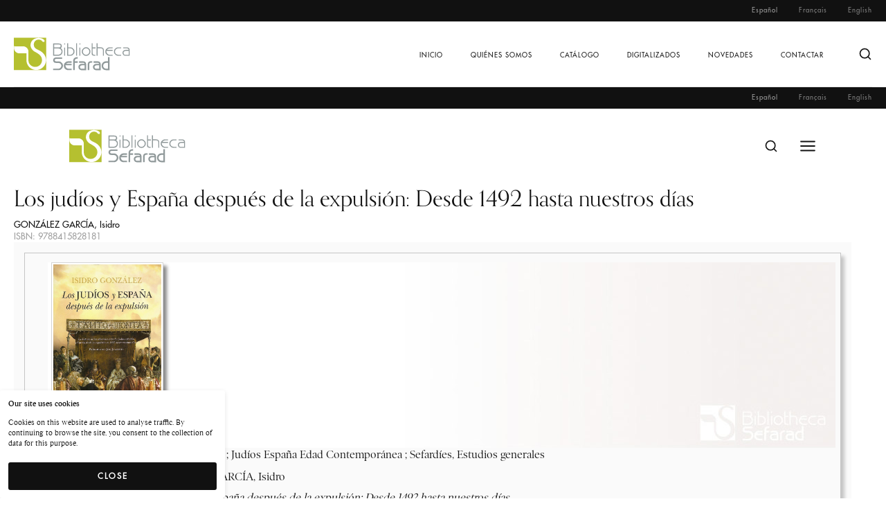

--- FILE ---
content_type: text/html; charset=UTF-8
request_url: https://www.bibliothecasefarad.com/listado-de-libros/los-judios-y-espana-despues-de-la-expulsion-desde-1492-hasta-nuestros-dias/
body_size: 13611
content:
<!DOCTYPE html><html class="no-js" dir="ltr" lang="es-ES" prefix="og: https://ogp.me/ns#"><head><meta charset="UTF-8" /><meta http-equiv="X-UA-Compatible" content="IE=edge"><link rel="profile" href="http://gmpg.org/xfn/11" /><meta name="viewport" content="width=device-width, initial-scale=1"><link media="all" href="https://www.bibliothecasefarad.com/wp-content/cache/autoptimize/css/autoptimize_f3f526758e642f9afdfb6481207d8b11.css" rel="stylesheet"><title>Los judíos y España después de la expulsión: Desde 1492 hasta nuestros días - Bibliotheca Sefarad</title><style type="text/css" id="cst_font_data">@font-face {
	font-family: 'Futura Std';
	font-weight: 400;
	font-display: auto;
	font-fallback: Serif;
	src: url('https://www.bibliothecasefarad.com/wp-content/uploads/FuturaStd-Medium.otf') format('OpenType');
}</style><meta name="robots" content="max-image-preview:large" /><link rel="canonical" href="https://www.bibliothecasefarad.com/listado-de-libros/los-judios-y-espana-despues-de-la-expulsion-desde-1492-hasta-nuestros-dias/" /><meta name="generator" content="All in One SEO (AIOSEO) 4.5.0" /><meta property="og:locale" content="es_ES" /><meta property="og:site_name" content="Bibliotheca Sefarad - Biblioteca digital de referencias bibliográficas sobre cultura judía." /><meta property="og:type" content="article" /><meta property="og:title" content="Los judíos y España después de la expulsión: Desde 1492 hasta nuestros días - Bibliotheca Sefarad" /><meta property="og:url" content="https://www.bibliothecasefarad.com/listado-de-libros/los-judios-y-espana-despues-de-la-expulsion-desde-1492-hasta-nuestros-dias/" /><meta property="og:image" content="https://www.bibliothecasefarad.com/wp-content/uploads/2022/10/logo.png" /><meta property="og:image:secure_url" content="https://www.bibliothecasefarad.com/wp-content/uploads/2022/10/logo.png" /><meta property="article:published_time" content="2022-11-30T11:48:04+00:00" /><meta property="article:modified_time" content="2022-12-02T07:47:14+00:00" /><meta name="twitter:card" content="summary_large_image" /><meta name="twitter:title" content="Los judíos y España después de la expulsión: Desde 1492 hasta nuestros días - Bibliotheca Sefarad" /><meta name="twitter:image" content="https://www.bibliothecasefarad.com/wp-content/uploads/2022/10/logo.png" /> <script type="application/ld+json" class="aioseo-schema">{"@context":"https:\/\/schema.org","@graph":[{"@type":"BreadcrumbList","@id":"https:\/\/www.bibliothecasefarad.com\/listado-de-libros\/los-judios-y-espana-despues-de-la-expulsion-desde-1492-hasta-nuestros-dias\/#breadcrumblist","itemListElement":[{"@type":"ListItem","@id":"https:\/\/www.bibliothecasefarad.com\/#listItem","position":1,"name":"Hogar","item":"https:\/\/www.bibliothecasefarad.com\/","nextItem":"https:\/\/www.bibliothecasefarad.com\/listado-de-libros\/los-judios-y-espana-despues-de-la-expulsion-desde-1492-hasta-nuestros-dias\/#listItem"},{"@type":"ListItem","@id":"https:\/\/www.bibliothecasefarad.com\/listado-de-libros\/los-judios-y-espana-despues-de-la-expulsion-desde-1492-hasta-nuestros-dias\/#listItem","position":2,"name":"Los jud\u00edos y Espa\u00f1a despu\u00e9s de la expulsi\u00f3n: Desde 1492 hasta nuestros d\u00edas","previousItem":"https:\/\/www.bibliothecasefarad.com\/#listItem"}]},{"@type":"Organization","@id":"https:\/\/www.bibliothecasefarad.com\/#organization","name":"Bibliotheca Sefarad","url":"https:\/\/www.bibliothecasefarad.com\/","logo":{"@type":"ImageObject","url":"https:\/\/www.bibliothecasefarad.com\/wp-content\/uploads\/2022\/10\/logo.png","@id":"https:\/\/www.bibliothecasefarad.com\/listado-de-libros\/los-judios-y-espana-despues-de-la-expulsion-desde-1492-hasta-nuestros-dias\/#organizationLogo"},"image":{"@id":"https:\/\/www.bibliothecasefarad.com\/#organizationLogo"}},{"@type":"Person","@id":"https:\/\/www.bibliothecasefarad.com\/author\/admin\/#author","url":"https:\/\/www.bibliothecasefarad.com\/author\/admin\/","name":"admin","image":{"@type":"ImageObject","@id":"https:\/\/www.bibliothecasefarad.com\/listado-de-libros\/los-judios-y-espana-despues-de-la-expulsion-desde-1492-hasta-nuestros-dias\/#authorImage","url":"https:\/\/secure.gravatar.com\/avatar\/6683a8d621f12fa701c4bd47101009a18824e4c6ce4cbb0f3294ffb7a22d388c?s=96&d=mm&r=g","width":96,"height":96,"caption":"admin"}},{"@type":"WebPage","@id":"https:\/\/www.bibliothecasefarad.com\/listado-de-libros\/los-judios-y-espana-despues-de-la-expulsion-desde-1492-hasta-nuestros-dias\/#webpage","url":"https:\/\/www.bibliothecasefarad.com\/listado-de-libros\/los-judios-y-espana-despues-de-la-expulsion-desde-1492-hasta-nuestros-dias\/","name":"Los jud\u00edos y Espa\u00f1a despu\u00e9s de la expulsi\u00f3n: Desde 1492 hasta nuestros d\u00edas - Bibliotheca Sefarad","inLanguage":"es-ES","isPartOf":{"@id":"https:\/\/www.bibliothecasefarad.com\/#website"},"breadcrumb":{"@id":"https:\/\/www.bibliothecasefarad.com\/listado-de-libros\/los-judios-y-espana-despues-de-la-expulsion-desde-1492-hasta-nuestros-dias\/#breadcrumblist"},"author":{"@id":"https:\/\/www.bibliothecasefarad.com\/author\/admin\/#author"},"creator":{"@id":"https:\/\/www.bibliothecasefarad.com\/author\/admin\/#author"},"datePublished":"2022-11-30T11:48:04+00:00","dateModified":"2022-12-02T07:47:14+00:00"},{"@type":"WebSite","@id":"https:\/\/www.bibliothecasefarad.com\/#website","url":"https:\/\/www.bibliothecasefarad.com\/","name":"Bibliotheca Sefarad","description":"Biblioteca digital de referencias bibliogr\u00e1ficas sobre cultura jud\u00eda.","inLanguage":"es-ES","publisher":{"@id":"https:\/\/www.bibliothecasefarad.com\/#organization"}}]}</script> <link rel='dns-prefetch' href='//maps.googleapis.com' /><link rel='dns-prefetch' href='//use.typekit.net' /><link rel="alternate" type="application/rss+xml" title="Bibliotheca Sefarad &raquo; Feed" href="https://www.bibliothecasefarad.com/feed/" /><link rel="alternate" title="oEmbed (JSON)" type="application/json+oembed" href="https://www.bibliothecasefarad.com/wp-json/oembed/1.0/embed?url=https%3A%2F%2Fwww.bibliothecasefarad.com%2Flistado-de-libros%2Flos-judios-y-espana-despues-de-la-expulsion-desde-1492-hasta-nuestros-dias%2F" /><link rel="alternate" title="oEmbed (XML)" type="text/xml+oembed" href="https://www.bibliothecasefarad.com/wp-json/oembed/1.0/embed?url=https%3A%2F%2Fwww.bibliothecasefarad.com%2Flistado-de-libros%2Flos-judios-y-espana-despues-de-la-expulsion-desde-1492-hasta-nuestros-dias%2F&#038;format=xml" />  <script src="//www.googletagmanager.com/gtag/js?id=G-XR4TCWEBLT"  data-cfasync="false" data-wpfc-render="false" type="text/javascript" async></script> <script data-cfasync="false" data-wpfc-render="false" type="text/javascript">var mi_version = '8.20.1';
				var mi_track_user = true;
				var mi_no_track_reason = '';
				
								var disableStrs = [
										'ga-disable-G-XR4TCWEBLT',
									];

				/* Function to detect opted out users */
				function __gtagTrackerIsOptedOut() {
					for (var index = 0; index < disableStrs.length; index++) {
						if (document.cookie.indexOf(disableStrs[index] + '=true') > -1) {
							return true;
						}
					}

					return false;
				}

				/* Disable tracking if the opt-out cookie exists. */
				if (__gtagTrackerIsOptedOut()) {
					for (var index = 0; index < disableStrs.length; index++) {
						window[disableStrs[index]] = true;
					}
				}

				/* Opt-out function */
				function __gtagTrackerOptout() {
					for (var index = 0; index < disableStrs.length; index++) {
						document.cookie = disableStrs[index] + '=true; expires=Thu, 31 Dec 2099 23:59:59 UTC; path=/';
						window[disableStrs[index]] = true;
					}
				}

				if ('undefined' === typeof gaOptout) {
					function gaOptout() {
						__gtagTrackerOptout();
					}
				}
								window.dataLayer = window.dataLayer || [];

				window.MonsterInsightsDualTracker = {
					helpers: {},
					trackers: {},
				};
				if (mi_track_user) {
					function __gtagDataLayer() {
						dataLayer.push(arguments);
					}

					function __gtagTracker(type, name, parameters) {
						if (!parameters) {
							parameters = {};
						}

						if (parameters.send_to) {
							__gtagDataLayer.apply(null, arguments);
							return;
						}

						if (type === 'event') {
														parameters.send_to = monsterinsights_frontend.v4_id;
							var hookName = name;
							if (typeof parameters['event_category'] !== 'undefined') {
								hookName = parameters['event_category'] + ':' + name;
							}

							if (typeof MonsterInsightsDualTracker.trackers[hookName] !== 'undefined') {
								MonsterInsightsDualTracker.trackers[hookName](parameters);
							} else {
								__gtagDataLayer('event', name, parameters);
							}
							
						} else {
							__gtagDataLayer.apply(null, arguments);
						}
					}

					__gtagTracker('js', new Date());
					__gtagTracker('set', {
						'developer_id.dZGIzZG': true,
											});
										__gtagTracker('config', 'G-XR4TCWEBLT', {"forceSSL":"true","link_attribution":"true"} );
															window.gtag = __gtagTracker;										(function () {
						/* https://developers.google.com/analytics/devguides/collection/analyticsjs/ */
						/* ga and __gaTracker compatibility shim. */
						var noopfn = function () {
							return null;
						};
						var newtracker = function () {
							return new Tracker();
						};
						var Tracker = function () {
							return null;
						};
						var p = Tracker.prototype;
						p.get = noopfn;
						p.set = noopfn;
						p.send = function () {
							var args = Array.prototype.slice.call(arguments);
							args.unshift('send');
							__gaTracker.apply(null, args);
						};
						var __gaTracker = function () {
							var len = arguments.length;
							if (len === 0) {
								return;
							}
							var f = arguments[len - 1];
							if (typeof f !== 'object' || f === null || typeof f.hitCallback !== 'function') {
								if ('send' === arguments[0]) {
									var hitConverted, hitObject = false, action;
									if ('event' === arguments[1]) {
										if ('undefined' !== typeof arguments[3]) {
											hitObject = {
												'eventAction': arguments[3],
												'eventCategory': arguments[2],
												'eventLabel': arguments[4],
												'value': arguments[5] ? arguments[5] : 1,
											}
										}
									}
									if ('pageview' === arguments[1]) {
										if ('undefined' !== typeof arguments[2]) {
											hitObject = {
												'eventAction': 'page_view',
												'page_path': arguments[2],
											}
										}
									}
									if (typeof arguments[2] === 'object') {
										hitObject = arguments[2];
									}
									if (typeof arguments[5] === 'object') {
										Object.assign(hitObject, arguments[5]);
									}
									if ('undefined' !== typeof arguments[1].hitType) {
										hitObject = arguments[1];
										if ('pageview' === hitObject.hitType) {
											hitObject.eventAction = 'page_view';
										}
									}
									if (hitObject) {
										action = 'timing' === arguments[1].hitType ? 'timing_complete' : hitObject.eventAction;
										hitConverted = mapArgs(hitObject);
										__gtagTracker('event', action, hitConverted);
									}
								}
								return;
							}

							function mapArgs(args) {
								var arg, hit = {};
								var gaMap = {
									'eventCategory': 'event_category',
									'eventAction': 'event_action',
									'eventLabel': 'event_label',
									'eventValue': 'event_value',
									'nonInteraction': 'non_interaction',
									'timingCategory': 'event_category',
									'timingVar': 'name',
									'timingValue': 'value',
									'timingLabel': 'event_label',
									'page': 'page_path',
									'location': 'page_location',
									'title': 'page_title',
								};
								for (arg in args) {
																		if (!(!args.hasOwnProperty(arg) || !gaMap.hasOwnProperty(arg))) {
										hit[gaMap[arg]] = args[arg];
									} else {
										hit[arg] = args[arg];
									}
								}
								return hit;
							}

							try {
								f.hitCallback();
							} catch (ex) {
							}
						};
						__gaTracker.create = newtracker;
						__gaTracker.getByName = newtracker;
						__gaTracker.getAll = function () {
							return [];
						};
						__gaTracker.remove = noopfn;
						__gaTracker.loaded = true;
						window['__gaTracker'] = __gaTracker;
					})();
									} else {
										console.log("");
					(function () {
						function __gtagTracker() {
							return null;
						}

						window['__gtagTracker'] = __gtagTracker;
						window['gtag'] = __gtagTracker;
					})();
									}</script> <link rel='stylesheet' id='uaf_client_css-css' href='https://www.bibliothecasefarad.com/wp-content/cache/autoptimize/css/autoptimize_single_79c85a6b4acf028f62a1315df0bd2ef5.css?ver=1699601657' type='text/css' media='all' /><link rel='stylesheet' id='typekit-css' href='https://use.typekit.net/dpf2qad.css?ver=1.0.1' type='text/css' media='all' /> <script type="text/javascript" src="https://www.bibliothecasefarad.com/wp-content/plugins/google-analytics-for-wordpress/assets/js/frontend-gtag.min.js?ver=8.20.1" id="monsterinsights-frontend-script-js"></script> <script data-cfasync="false" data-wpfc-render="false" type="text/javascript" id='monsterinsights-frontend-script-js-extra'>var monsterinsights_frontend = {"js_events_tracking":"true","download_extensions":"doc,pdf,ppt,zip,xls,docx,pptx,xlsx","inbound_paths":"[{\"path\":\"\\\/go\\\/\",\"label\":\"affiliate\"},{\"path\":\"\\\/recommend\\\/\",\"label\":\"affiliate\"}]","home_url":"https:\/\/www.bibliothecasefarad.com","hash_tracking":"false","v4_id":"G-XR4TCWEBLT"};</script> <script type="text/javascript" src="https://www.bibliothecasefarad.com/wp-includes/js/jquery/jquery.min.js?ver=3.7.1" id="jquery-core-js"></script> <script type="text/javascript" src="https://www.bibliothecasefarad.com/wp-includes/js/jquery/jquery-migrate.min.js?ver=3.4.1" id="jquery-migrate-js"></script> <link rel="https://api.w.org/" href="https://www.bibliothecasefarad.com/wp-json/" /><link rel="EditURI" type="application/rsd+xml" title="RSD" href="https://www.bibliothecasefarad.com/xmlrpc.php?rsd" /><meta name="generator" content="WordPress 6.9" /><link rel='shortlink' href='https://www.bibliothecasefarad.com/?p=15799' /> <script data-cfasync="false">var dFlipLocation = "https://www.bibliothecasefarad.com/wp-content/plugins/3d-flipbook-dflip-lite/assets/"; var dFlipWPGlobal = {"text":{"toggleSound":"Turn on\/off Sound","toggleThumbnails":"Toggle Thumbnails","toggleOutline":"Toggle Outline\/Bookmark","previousPage":"Previous Page","nextPage":"Next Page","toggleFullscreen":"Toggle Fullscreen","zoomIn":"Zoom In","zoomOut":"Zoom Out","toggleHelp":"Toggle Help","singlePageMode":"Single Page Mode","doublePageMode":"Double Page Mode","downloadPDFFile":"Download PDF File","gotoFirstPage":"Goto First Page","gotoLastPage":"Goto Last Page","share":"Share","mailSubject":"I wanted you to see this FlipBook","mailBody":"Check out this site {{url}}","loading":"DearFlip: Loading "},"moreControls":"download,pageMode,startPage,endPage,sound","hideControls":"","scrollWheel":"false","backgroundColor":"#777","backgroundImage":"","height":"auto","paddingLeft":"20","paddingRight":"20","controlsPosition":"bottom","duration":800,"soundEnable":"true","enableDownload":"true","enableAnnotation":false,"enableAnalytics":"false","webgl":"true","hard":"none","maxTextureSize":"1600","rangeChunkSize":"524288","zoomRatio":1.5,"stiffness":3,"pageMode":"0","singlePageMode":"0","pageSize":"0","autoPlay":"false","autoPlayDuration":5000,"autoPlayStart":"false","linkTarget":"2","sharePrefix":"dearflip-"};</script><meta name="generator" content="Elementor 3.17.3; features: e_dom_optimization, e_optimized_assets_loading, e_optimized_css_loading, additional_custom_breakpoints; settings: css_print_method-external, google_font-enabled, font_display-auto"><meta name="generator" content="Powered by Slider Revolution 6.5.19 - responsive, Mobile-Friendly Slider Plugin for WordPress with comfortable drag and drop interface." /><link rel="icon" href="https://www.bibliothecasefarad.com/wp-content/uploads/2015/12/logo_sefarad.png" sizes="32x32" /><link rel="icon" href="https://www.bibliothecasefarad.com/wp-content/uploads/2015/12/logo_sefarad.png" sizes="192x192" /><link rel="apple-touch-icon" href="https://www.bibliothecasefarad.com/wp-content/uploads/2015/12/logo_sefarad.png" /><meta name="msapplication-TileImage" content="https://www.bibliothecasefarad.com/wp-content/uploads/2015/12/logo_sefarad.png" /> <script>function setREVStartSize(e){
			//window.requestAnimationFrame(function() {
				window.RSIW = window.RSIW===undefined ? window.innerWidth : window.RSIW;
				window.RSIH = window.RSIH===undefined ? window.innerHeight : window.RSIH;
				try {
					var pw = document.getElementById(e.c).parentNode.offsetWidth,
						newh;
					pw = pw===0 || isNaN(pw) ? window.RSIW : pw;
					e.tabw = e.tabw===undefined ? 0 : parseInt(e.tabw);
					e.thumbw = e.thumbw===undefined ? 0 : parseInt(e.thumbw);
					e.tabh = e.tabh===undefined ? 0 : parseInt(e.tabh);
					e.thumbh = e.thumbh===undefined ? 0 : parseInt(e.thumbh);
					e.tabhide = e.tabhide===undefined ? 0 : parseInt(e.tabhide);
					e.thumbhide = e.thumbhide===undefined ? 0 : parseInt(e.thumbhide);
					e.mh = e.mh===undefined || e.mh=="" || e.mh==="auto" ? 0 : parseInt(e.mh,0);
					if(e.layout==="fullscreen" || e.l==="fullscreen")
						newh = Math.max(e.mh,window.RSIH);
					else{
						e.gw = Array.isArray(e.gw) ? e.gw : [e.gw];
						for (var i in e.rl) if (e.gw[i]===undefined || e.gw[i]===0) e.gw[i] = e.gw[i-1];
						e.gh = e.el===undefined || e.el==="" || (Array.isArray(e.el) && e.el.length==0)? e.gh : e.el;
						e.gh = Array.isArray(e.gh) ? e.gh : [e.gh];
						for (var i in e.rl) if (e.gh[i]===undefined || e.gh[i]===0) e.gh[i] = e.gh[i-1];
											
						var nl = new Array(e.rl.length),
							ix = 0,
							sl;
						e.tabw = e.tabhide>=pw ? 0 : e.tabw;
						e.thumbw = e.thumbhide>=pw ? 0 : e.thumbw;
						e.tabh = e.tabhide>=pw ? 0 : e.tabh;
						e.thumbh = e.thumbhide>=pw ? 0 : e.thumbh;
						for (var i in e.rl) nl[i] = e.rl[i]<window.RSIW ? 0 : e.rl[i];
						sl = nl[0];
						for (var i in nl) if (sl>nl[i] && nl[i]>0) { sl = nl[i]; ix=i;}
						var m = pw>(e.gw[ix]+e.tabw+e.thumbw) ? 1 : (pw-(e.tabw+e.thumbw)) / (e.gw[ix]);
						newh =  (e.gh[ix] * m) + (e.tabh + e.thumbh);
					}
					var el = document.getElementById(e.c);
					if (el!==null && el) el.style.height = newh+"px";
					el = document.getElementById(e.c+"_wrapper");
					if (el!==null && el) {
						el.style.height = newh+"px";
						el.style.display = "block";
					}
				} catch(e){
					console.log("Failure at Presize of Slider:" + e)
				}
			//});
		  };</script> </head><body class="wp-singular book-template-default single single-book postid-15799 wp-embed-responsive wp-theme-loquet wp-child-theme-loquet-child loquet-theme elementor-default elementor-kit-6"><header class="gt-header gt-desktop-header gt-standard"><div class="gt-header-topbar gt-style-1 gt-dark"><div class="gt-flex-container"><div class="gt-item-group"><div class="gt-item gt-topbar-menu"><ul id="menu-topbar-menu" class="gt-top-bar-nav-menu"><li id="menu-item-38355-es" class="lang-item lang-item-58 lang-item-es current-lang no-translation lang-item-first menu-item menu-item-type-custom menu-item-object-custom menu-item-home menu-item-38355-es"><a data-title="Español" href="https://www.bibliothecasefarad.com/">Español</a></li><li id="menu-item-38355-fr" class="lang-item lang-item-98 lang-item-fr no-translation menu-item menu-item-type-custom menu-item-object-custom menu-item-38355-fr"><a data-title="Français" href="https://www.bibliothecasefarad.com/fr/accueil/">Français</a></li><li id="menu-item-38355-en" class="lang-item lang-item-61 lang-item-en no-translation menu-item menu-item-type-custom menu-item-object-custom menu-item-38355-en"><a data-title="English" href="https://www.bibliothecasefarad.com/en/home/">English</a></li></ul></div></div></div></div><div class="gt-header-main gt-style-1 gt-light gt-separator"><div class="gt-flex-container"><div class="gt-header-main-inner"><div class="gt-item-group"><div class="gt-item gt-logo"><a href="https://www.bibliothecasefarad.com/"><img width="168" height="48" src="https://www.bibliothecasefarad.com/wp-content/uploads/logo.png" class="attachment-168x48 size-168x48" alt="" decoding="async" /></a></div></div><div class="gt-item-group"><div class="gt-item gt-menu"><ul id="menu-main-menu" class="gt-nav-menu"><li id="menu-item-20979" class="menu-item menu-item-type-post_type menu-item-object-page menu-item-home menu-item-20979"><a data-title="Inicio" href="https://www.bibliothecasefarad.com/">Inicio</a></li><li id="menu-item-211" class="menu-item menu-item-type-post_type menu-item-object-page menu-item-211"><a data-title="Quiénes somos" href="https://www.bibliothecasefarad.com/quienes-somos/">Quiénes somos</a></li><li id="menu-item-214" class="menu-item menu-item-type-post_type menu-item-object-page menu-item-214"><a data-title="Catálogo" href="https://www.bibliothecasefarad.com/catalogo/">Catálogo</a></li><li id="menu-item-213" class="menu-item menu-item-type-post_type menu-item-object-page menu-item-213"><a data-title="Digitalizados" href="https://www.bibliothecasefarad.com/digitalizados/">Digitalizados</a></li><li id="menu-item-21554" class="menu-item menu-item-type-post_type menu-item-object-page menu-item-21554"><a data-title="Novedades" href="https://www.bibliothecasefarad.com/novedades/la-realidad-judia-en-la-historia-de-espana-y-su-diaspora/">Novedades</a></li><li id="menu-item-210" class="menu-item menu-item-type-post_type menu-item-object-page menu-item-210"><a data-title="Contactar" href="https://www.bibliothecasefarad.com/contacto/">Contactar</a></li></ul></div><div class="gt-item gt-search"><svg xmlns="http://www.w3.org/2000/svg" width="24" height="24" viewBox="0 0 24 24" fill="none" stroke="currentColor" stroke-width="2" stroke-linecap="round" stroke-linejoin="round" class="feather feather-search"><circle cx="11" cy="11" r="8"></circle><line x1="21" y1="21" x2="16.65" y2="16.65"></line></svg></div></div></div></div></div></header><header class="gt-header gt-desktop-header gt-fixed gt-sticky-header gt-light"><div class="gt-header-topbar gt-style-1 gt-dark"><div class="gt-flex-container"><div class="gt-item-group"><div class="gt-item gt-topbar-menu"><ul id="menu-topbar-menu-1" class="gt-top-bar-nav-menu"><li class="lang-item lang-item-58 lang-item-es current-lang no-translation lang-item-first menu-item menu-item-type-custom menu-item-object-custom menu-item-home menu-item-38355-es"><a data-title="Español" href="https://www.bibliothecasefarad.com/">Español</a></li><li class="lang-item lang-item-98 lang-item-fr no-translation menu-item menu-item-type-custom menu-item-object-custom menu-item-38355-fr"><a data-title="Français" href="https://www.bibliothecasefarad.com/fr/accueil/">Français</a></li><li class="lang-item lang-item-61 lang-item-en no-translation menu-item menu-item-type-custom menu-item-object-custom menu-item-38355-en"><a data-title="English" href="https://www.bibliothecasefarad.com/en/home/">English</a></li></ul></div></div></div></div><div class="gt-header-main gt-style-1 gt-light"><div class="gt-flex-container"><div class="gt-header-main-inner"><div class="gt-item-group"><div class="gt-item gt-logo"><a href="https://www.bibliothecasefarad.com/"><img width="168" height="48" src="https://www.bibliothecasefarad.com/wp-content/uploads/logo.png" class="attachment-168x48 size-168x48" alt="" decoding="async" /></a></div></div><div class="gt-item-group"><div class="gt-item gt-menu"><ul id="menu-main-menu-1" class="gt-nav-menu"><li class="menu-item menu-item-type-post_type menu-item-object-page menu-item-home menu-item-20979"><a data-title="Inicio" href="https://www.bibliothecasefarad.com/">Inicio</a></li><li class="menu-item menu-item-type-post_type menu-item-object-page menu-item-211"><a data-title="Quiénes somos" href="https://www.bibliothecasefarad.com/quienes-somos/">Quiénes somos</a></li><li class="menu-item menu-item-type-post_type menu-item-object-page menu-item-214"><a data-title="Catálogo" href="https://www.bibliothecasefarad.com/catalogo/">Catálogo</a></li><li class="menu-item menu-item-type-post_type menu-item-object-page menu-item-213"><a data-title="Digitalizados" href="https://www.bibliothecasefarad.com/digitalizados/">Digitalizados</a></li><li class="menu-item menu-item-type-post_type menu-item-object-page menu-item-21554"><a data-title="Novedades" href="https://www.bibliothecasefarad.com/novedades/la-realidad-judia-en-la-historia-de-espana-y-su-diaspora/">Novedades</a></li><li class="menu-item menu-item-type-post_type menu-item-object-page menu-item-210"><a data-title="Contactar" href="https://www.bibliothecasefarad.com/contacto/">Contactar</a></li></ul></div><div class="gt-item gt-search"><svg xmlns="http://www.w3.org/2000/svg" width="24" height="24" viewBox="0 0 24 24" fill="none" stroke="currentColor" stroke-width="2" stroke-linecap="round" stroke-linejoin="round" class="feather feather-search"><circle cx="11" cy="11" r="8"></circle><line x1="21" y1="21" x2="16.65" y2="16.65"></line></svg></div></div></div></div></div></header><header class="gt-header gt-mobile-header gt-default"><div class="gt-header-topbar gt-style-1 gt-dark"><div class="gt-flex-container"><div class="gt-item-group"><div class="gt-item gt-topbar-menu"><ul id="menu-topbar-menu-2" class="gt-top-bar-nav-menu"><li class="lang-item lang-item-58 lang-item-es current-lang no-translation lang-item-first menu-item menu-item-type-custom menu-item-object-custom menu-item-home menu-item-38355-es"><a data-title="Español" href="https://www.bibliothecasefarad.com/">Español</a></li><li class="lang-item lang-item-98 lang-item-fr no-translation menu-item menu-item-type-custom menu-item-object-custom menu-item-38355-fr"><a data-title="Français" href="https://www.bibliothecasefarad.com/fr/accueil/">Français</a></li><li class="lang-item lang-item-61 lang-item-en no-translation menu-item menu-item-type-custom menu-item-object-custom menu-item-38355-en"><a data-title="English" href="https://www.bibliothecasefarad.com/en/home/">English</a></li></ul></div></div></div></div><div class="gt-header-main gt-style-2 gt-light"><div class="gt-flex-container-full"><div class="gt-header-main-inner"><div class="gt-item-group"><div class="gt-item gt-logo"><a href="https://www.bibliothecasefarad.com/"><img width="168" height="48" src="https://www.bibliothecasefarad.com/wp-content/uploads/logo.png" class="attachment-168x48 size-168x48" alt="" decoding="async" /></a></div></div><div class="gt-item-group"><div class="gt-item gt-search"><svg xmlns="http://www.w3.org/2000/svg" width="24" height="24" viewBox="0 0 24 24" fill="none" stroke="currentColor" stroke-width="2" stroke-linecap="round" stroke-linejoin="round" class="feather feather-search"><circle cx="11" cy="11" r="8"></circle><line x1="21" y1="21" x2="16.65" y2="16.65"></line></svg></div><div class="gt-item gt-off-canvas-icon"><svg xmlns="http://www.w3.org/2000/svg" width="24" height="24" viewBox="0 0 24 24" fill="none" stroke="currentColor" stroke-width="2" stroke-linecap="round" stroke-linejoin="round" class="feather feather-menu"><line x1="3" y1="12" x2="21" y2="12"></line><line x1="3" y1="6" x2="21" y2="6"></line><line x1="3" y1="18" x2="21" y2="18"></line></svg></div></div></div></div></header><header class="gt-header gt-mobile-header gt-fixed gt-sticky-header gt-sticky-mobile-header"><div class="gt-header-topbar gt-style-1 gt-dark"><div class="gt-flex-container"><div class="gt-item-group"><div class="gt-item gt-topbar-menu"><ul id="menu-topbar-menu-3" class="gt-top-bar-nav-menu"><li class="lang-item lang-item-58 lang-item-es current-lang no-translation lang-item-first menu-item menu-item-type-custom menu-item-object-custom menu-item-home menu-item-38355-es"><a data-title="Español" href="https://www.bibliothecasefarad.com/">Español</a></li><li class="lang-item lang-item-98 lang-item-fr no-translation menu-item menu-item-type-custom menu-item-object-custom menu-item-38355-fr"><a data-title="Français" href="https://www.bibliothecasefarad.com/fr/accueil/">Français</a></li><li class="lang-item lang-item-61 lang-item-en no-translation menu-item menu-item-type-custom menu-item-object-custom menu-item-38355-en"><a data-title="English" href="https://www.bibliothecasefarad.com/en/home/">English</a></li></ul></div></div></div></div><div class="gt-header-main gt-style-2 gt-light"><div class="gt-flex-container-full"><div class="gt-header-main-inner"><div class="gt-item-group"><div class="gt-item gt-logo"><a href="https://www.bibliothecasefarad.com/"><img width="168" height="48" src="https://www.bibliothecasefarad.com/wp-content/uploads/logo.png" class="attachment-168x48 size-168x48" alt="" decoding="async" /></a></div></div><div class="gt-item-group"><div class="gt-item gt-search"><svg xmlns="http://www.w3.org/2000/svg" width="24" height="24" viewBox="0 0 24 24" fill="none" stroke="currentColor" stroke-width="2" stroke-linecap="round" stroke-linejoin="round" class="feather feather-search"><circle cx="11" cy="11" r="8"></circle><line x1="21" y1="21" x2="16.65" y2="16.65"></line></svg></div><div class="gt-item gt-off-canvas-icon"><svg xmlns="http://www.w3.org/2000/svg" width="24" height="24" viewBox="0 0 24 24" fill="none" stroke="currentColor" stroke-width="2" stroke-linecap="round" stroke-linejoin="round" class="feather feather-menu"><line x1="3" y1="12" x2="21" y2="12"></line><line x1="3" y1="6" x2="21" y2="6"></line><line x1="3" y1="18" x2="21" y2="18"></line></svg></div></div></div></div></header><main class="gt-main"><div class="gt-page-wrapper"><div class="gt-flex-container gt-page-layout"><div class="gt-page-content gt-page-content-left gt-style-1"><div class="gt-sticky-sidebar"><article class="gt-article"><div id="post-15799" class="gt-content post-15799 book type-book status-publish hentry"><div class="gt-content-header"><h1>Los judíos y España después de la expulsión: Desde 1492 hasta nuestros días</h1><div class="gt-author">GONZÁLEZ GARCÍA, Isidro</div><div class="gt-isbn">ISBN: 9788415828181</div></div><div class="gt-content-body"><div class="gt-item gt-item-content"></div><div class='gt-flex-container gt-form'><iframe id='iframe-sefarad' src='https://server.knosys.es/_sefarad_wp3/index.vm?number=21941&language=ES&country=ES' frameborder='0' width='100%' height='800'></iframe></div><p id="moreResults" style="width: 100%; text-align: center; "></p> <script type='text/javascript'>// Redimensi�n autom�tica
				var eventMethod = window.addEventListener ? "addEventListener" : "attachEvent";
				var eventer = window[eventMethod];
				var messageEvent = eventMethod == "attachEvent" ? "onmessage" : "message";
				var rectFrame = document.getElementById('iframe-sefarad').getBoundingClientRect();

				eventer(messageEvent,function(e) {
					if (e.data.indexOf('resize::') != -1) {
						var height = e.data.replace('resize::', '');
						document.getElementById('iframe-sefarad').style.height = height+'px';
					} else if (e.data.indexOf('scrollTo::') != -1) {
						var top = e.data.replace('scrollTo::', '');
						var adjust = 100;
						top = parseInt(parseInt(rectFrame.top) + parseInt(top) - parseInt(adjust));
						document.documentElement.scrollTop = document.body.scrollTop = top;
					}
				} ,false);
				  
				// Scroll infinito
				setInterval(checkLastVisible, 250);
				
				function checkLastVisible() {
					
					var moreResults = document.getElementById('moreResults');
					if (moreResults) {
						if (isScrolledIntoView(moreResults)) {
							var iFrame = document.getElementById('iframe-sefarad');
							iFrame.contentWindow.postMessage("message::nextPage", "*");
						}
					}
				}
				
				function isScrolledIntoView(el) {
					var rect = el.getBoundingClientRect();
					return(rect.bottom <= window.innerHeight);
				}</script> <div class="gt-item gt-item-social-sharing"><div class="gt-social-sharing"><div class="gt-title">Share This Article</div><div class="gt-social-links gt-style-13 gt-light gt-size-s gt-left"><ul><li><a href="https://www.facebook.com/sharer/sharer.php?u=https://www.bibliothecasefarad.com/listado-de-libros/los-judios-y-espana-despues-de-la-expulsion-desde-1492-hasta-nuestros-dias/&#038;t=Los+jud%C3%ADos+y+Espa%C3%B1a+despu%C3%A9s+de+la+expulsi%C3%B3n%3A+Desde+1492+hasta+nuestros+d%C3%ADas" target="_blank" class="gt-facebook"><i class="fa-brands fa-facebook-f"></i><span>Share on Facebook</span></a></li><li><a href="https://twitter.com/intent/tweet?url=https://www.bibliothecasefarad.com/listado-de-libros/los-judios-y-espana-despues-de-la-expulsion-desde-1492-hasta-nuestros-dias/&#038;text=Los+jud%C3%ADos+y+Espa%C3%B1a+despu%C3%A9s+de+la+expulsi%C3%B3n%3A+Desde+1492+hasta+nuestros+d%C3%ADas" target="_blank" class="gt-twitter"><i class="fa-brands fa-twitter"></i><span>Share on Twitter</span></a></li><li><a href="https://www.linkedin.com/shareArticle?mini=true&#038;url=https://www.bibliothecasefarad.com/listado-de-libros/los-judios-y-espana-despues-de-la-expulsion-desde-1492-hasta-nuestros-dias/&#038;title=Los+jud%C3%ADos+y+Espa%C3%B1a+despu%C3%A9s+de+la+expulsi%C3%B3n%3A+Desde+1492+hasta+nuestros+d%C3%ADas" target="_blank" class="gt-linkedin"><i class="fa-brands fa-linkedin-in"></i><span>Share on LinkedIn</span></a></li><li><a href="whatsapp://send?text=https://www.bibliothecasefarad.com/listado-de-libros/los-judios-y-espana-despues-de-la-expulsion-desde-1492-hasta-nuestros-dias/" target="_blank" class="gt-whatsapp"><i class="fa-brands fa-whatsapp"></i><span>Share on WhatsApp</span></a></li><li><a href="https://pinterest.com/pin/create/button/?url=https://www.bibliothecasefarad.com/listado-de-libros/los-judios-y-espana-despues-de-la-expulsion-desde-1492-hasta-nuestros-dias/&#038;description=Los+jud%C3%ADos+y+Espa%C3%B1a+despu%C3%A9s+de+la+expulsi%C3%B3n%3A+Desde+1492+hasta+nuestros+d%C3%ADas" target="_blank" class="gt-pinterest"><i class="fa-brands fa-pinterest-p"></i><span>Share on Pinterest</span></a></li><li><a href="https://reddit.com/submit?url=https://www.bibliothecasefarad.com/listado-de-libros/los-judios-y-espana-despues-de-la-expulsion-desde-1492-hasta-nuestros-dias/&#038;title=Los+jud%C3%ADos+y+Espa%C3%B1a+despu%C3%A9s+de+la+expulsi%C3%B3n%3A+Desde+1492+hasta+nuestros+d%C3%ADas" target="_blank" class="gt-reddit"><i class="fa-brands fa-reddit-alien"></i><span>Share on Reddit</span></a></li><li><a href="mailto:?body=https://www.bibliothecasefarad.com/listado-de-libros/los-judios-y-espana-despues-de-la-expulsion-desde-1492-hasta-nuestros-dias/&#038;subject=Los+jud%C3%ADos+y+Espa%C3%B1a+despu%C3%A9s+de+la+expulsi%C3%B3n%3A+Desde+1492+hasta+nuestros+d%C3%ADas" target="_blank" class="gt-email"><i class="fa-solid fa-envelope"></i><span>Share via Email</span></a></li></ul></div></div></div></div></div></article></div></div></div></main><footer class="gt-footer"><div class="gt-footer-widgets gt-style-1 gt-dark"><div class="gt-container"><div class="gt-footer-widgets-inner"><div class="gt-grid gt-grid-4 gt-spacing-30"><div class="gt-grid-col"><div id="text-2" class="gt-footer-widget widget_text"><div class="textwidget"><p><img loading="lazy" decoding="async" class="alignnone size-full wp-image-19456" src="https://www.bibliothecasefarad.com/wp-content/uploads/logo-dark.png" alt="" width="177" height="50" /></p></div></div></div><div class="gt-grid-col"><div id="nav_menu-2" class="gt-footer-widget widget_nav_menu"><div class="gt-widget-title">La Biblioteca</div><div class="menu-footer-menu-widget1-container"><ul id="menu-footer-menu-widget1" class="menu"><li id="menu-item-1602" class="menu-item menu-item-type-post_type menu-item-object-page menu-item-1602"><a href="https://www.bibliothecasefarad.com/quienes-somos/">Quiénes somos</a></li><li id="menu-item-11028" class="menu-item menu-item-type-post_type menu-item-object-page menu-item-11028"><a href="https://www.bibliothecasefarad.com/catalogo/">Catálogo</a></li><li id="menu-item-11029" class="menu-item menu-item-type-post_type menu-item-object-page menu-item-11029"><a href="https://www.bibliothecasefarad.com/digitalizados/">Digitalizados</a></li><li id="menu-item-21555" class="menu-item menu-item-type-post_type menu-item-object-page menu-item-21555"><a href="https://www.bibliothecasefarad.com/novedades/la-realidad-judia-en-la-historia-de-espana-y-su-diaspora/">Novedades</a></li></ul></div></div></div><div class="gt-grid-col"><div id="nav_menu-3" class="gt-footer-widget widget_nav_menu"><div class="gt-widget-title">Destacados</div><div class="menu-footer-menu-widget2-container"><ul id="menu-footer-menu-widget2" class="menu"><li id="menu-item-1605" class="menu-item menu-item-type-post_type menu-item-object-page menu-item-1605"><a href="https://www.bibliothecasefarad.com/temas/">Temas</a></li><li id="menu-item-1604" class="menu-item menu-item-type-post_type menu-item-object-page menu-item-1604"><a href="https://www.bibliothecasefarad.com/manuscritos/">Manuscritos</a></li><li id="menu-item-19730" class="menu-item menu-item-type-post_type menu-item-object-page menu-item-19730"><a href="https://www.bibliothecasefarad.com/exposiciones/">Exposiciones</a></li><li id="menu-item-21861" class="menu-item menu-item-type-post_type menu-item-object-page menu-item-21861"><a href="https://www.bibliothecasefarad.com/publicaciones/">Publicaciones</a></li></ul></div></div></div><div class="gt-grid-col"><div id="nav_menu-5" class="gt-footer-widget widget_nav_menu"><div class="gt-widget-title">Otros</div><div class="menu-footer-menu-widget3-container"><ul id="menu-footer-menu-widget3" class="menu"><li id="menu-item-21866" class="menu-item menu-item-type-post_type menu-item-object-page menu-item-21866"><a href="https://www.bibliothecasefarad.com/noticias/">Noticias</a></li><li id="menu-item-11115" class="menu-item menu-item-type-post_type menu-item-object-page menu-item-11115"><a href="https://www.bibliothecasefarad.com/bibliotecas-e-instituciones/">Bibliotecas e Instituciones</a></li><li id="menu-item-11114" class="menu-item menu-item-type-post_type menu-item-object-page menu-item-11114"><a href="https://www.bibliothecasefarad.com/amigos-de-bibliotheca-sefarad/">Amigos de Bibliotheca Sefarad</a></li><li id="menu-item-11117" class="menu-item menu-item-type-post_type menu-item-object-page menu-item-11117"><a href="https://www.bibliothecasefarad.com/donaciones/">Donaciones</a></li><li id="menu-item-11116" class="menu-item menu-item-type-post_type menu-item-object-page menu-item-11116"><a href="https://www.bibliothecasefarad.com/contacto/">Contactar</a></li></ul></div></div></div></div></div></div></div><div class="gt-copyright gt-style-1 gt-dark"><div class="gt-container-full"><div class="gt-copyright-inner"><div class="gt-copyright-text"><p>© 2024 Bibliotheca Sefarad. Todos los derechos reservados. Sistema de consulta <a href="https://www.knosys.es" target="_blank" rel="noopener">Knosys</a>, desarrollado por <a href="https://www.micronet.es" target="_blank" rel="noopener">Micronet S.A.</a></p><p><a href="https://www.bibliothecasefarad.com/aviso-legal/">Aviso legal</a> | <a href="https://www.bibliothecasefarad.com/politica-de-privacidad-y-cookies/">Política de privacidad</a></p></div><div class="gt-social"><div class="gt-social-links gt-style-1 gt-dark gt-size-s"><ul><li><a href="https://es.linkedin.com/bibliothecasefarad/" target="_blank" class="gt-linkedin"><i class="fa-brands fa-linkedin-in"></i></a></li><li><a href="https://www.instagram.com/bibliothecasefarad/" target="_blank" class="gt-instagram"><i class="fa-brands fa-instagram"></i></a></li><li><a href="https://twitter.com/bibliothecasefarad/" target="_blank" class="gt-twitter"><i class="fa-brands fa-twitter"></i></a></li></ul></div></div></div></div></div></footer><div class="gt-site-mask"></div><div class="gt-cookie-bar gt-style-4 gt-light" data-expires="15"><div class="gt-inner"><div class="gt-text"><p><strong>Our site uses cookies</strong></p><p>Cookies on this website are used to analyse traffic. By continuing to browse the site, you consent to the collection of data for this purpose.</p></div><div class="gt-button gt-style-1 gt-light"><a href="#">Close</a></div></div></div><div class="gt-search-box gt-style-1 gt-light"><div class="gt-search-box-overlay"></div><div class="gt-search-box-container"><div class="gt-container"><div class="gt-content"><form role="search" method="get" action="https://www.bibliothecasefarad.com/"><div class="gt-form-wrapper"><input type="text" value="" placeholder="Type here to search..." autocomplete="off" name="s" /><button><svg xmlns="http://www.w3.org/2000/svg" width="30" height="30" viewBox="0 0 24 24" fill="none" stroke="currentColor" stroke-width="2" stroke-linecap="round" stroke-linejoin="round" class="feather feather-search"><circle cx="11" cy="11" r="8"></circle><line x1="21" y1="21" x2="16.65" y2="16.65"></line></svg></button></div><div class="gt-post-type-select gt-one-select"><div class="gt-checkbox"><input type="checkbox" id="spt-all"  checked name="post_type" value="" /><svg viewBox="0 0 21 21"> <path d="M5,10.75 L8.5,14.25 L19.4,2.3 C18.8333333,1.43333333 18.0333333,1 17,1 L4,1 C2.35,1 1,2.35 1,4 L1,17 C1,18.65 2.35,20 4,20 L17,20 C18.65,20 20,18.65 20,17 L20,7.99769186"></path> </svg><span><label for="spt-all">All</label></span></div><div class="gt-checkbox"><input type="checkbox" id="spt-post" name="post_type" value="post" /><svg viewBox="0 0 21 21"> <path d="M5,10.75 L8.5,14.25 L19.4,2.3 C18.8333333,1.43333333 18.0333333,1 17,1 L4,1 C2.35,1 1,2.35 1,4 L1,17 C1,18.65 2.35,20 4,20 L17,20 C18.65,20 20,18.65 20,17 L20,7.99769186"></path> </svg><span><label for="spt-post">Posts</label></span></div><div class="gt-checkbox"><input type="checkbox" id="spt-museum" name="post_type" value="museum" /><svg viewBox="0 0 21 21"> <path d="M5,10.75 L8.5,14.25 L19.4,2.3 C18.8333333,1.43333333 18.0333333,1 17,1 L4,1 C2.35,1 1,2.35 1,4 L1,17 C1,18.65 2.35,20 4,20 L17,20 C18.65,20 20,18.65 20,17 L20,7.99769186"></path> </svg><span><label for="spt-museum">Museums</label></span></div><div class="gt-checkbox"><input type="checkbox" id="spt-exhibition" name="post_type" value="exhibition" /><svg viewBox="0 0 21 21"> <path d="M5,10.75 L8.5,14.25 L19.4,2.3 C18.8333333,1.43333333 18.0333333,1 17,1 L4,1 C2.35,1 1,2.35 1,4 L1,17 C1,18.65 2.35,20 4,20 L17,20 C18.65,20 20,18.65 20,17 L20,7.99769186"></path> </svg><span><label for="spt-exhibition">Exhibitions</label></span></div><div class="gt-checkbox"><input type="checkbox" id="spt-magazine" name="post_type" value="magazine" /><svg viewBox="0 0 21 21"> <path d="M5,10.75 L8.5,14.25 L19.4,2.3 C18.8333333,1.43333333 18.0333333,1 17,1 L4,1 C2.35,1 1,2.35 1,4 L1,17 C1,18.65 2.35,20 4,20 L17,20 C18.65,20 20,18.65 20,17 L20,7.99769186"></path> </svg><span><label for="spt-magazine">Magazines</label></span></div><div class="gt-checkbox"><input type="checkbox" id="spt-product" name="post_type" value="product" /><svg viewBox="0 0 21 21"> <path d="M5,10.75 L8.5,14.25 L19.4,2.3 C18.8333333,1.43333333 18.0333333,1 17,1 L4,1 C2.35,1 1,2.35 1,4 L1,17 C1,18.65 2.35,20 4,20 L17,20 C18.65,20 20,18.65 20,17 L20,7.99769186"></path> </svg><span><label for="spt-product">Products</label></span></div></div></form></div></div></div></div><div class="gt-language-box gt-style-1 gt-light"><div class="gt-language-box-overlay"></div><div class="gt-language-box-container"><div class="gt-container"><div class="gt-content"><ul class="gt-languages"><li class="gt-active"><a href="https://www.bibliothecasefarad.com/"><span>Español</span></a></li><li class=""><a href="https://www.bibliothecasefarad.com/fr/accueil/"><span>Français</span></a></li><li class=""><a href="https://www.bibliothecasefarad.com/en/home/"><span>English</span></a></li></ul></div></div></div></div><div id="user-box-popup" class="gt-user-box-popup gt-style-1 gt-light gt-animated gt-user-box-popup-active"><div class="gt-background"><div class="gt-signin-button"><h4>Have an Account?</h4><div class="gt-button gt-style-1 gt-inline-block gt-dark"><a href="javascript:;" class="gt-part-signin-action">Sign In</a></div></div><div class="gt-signup-button"><h4>Create Account</h4><div class="gt-button gt-style-1 gt-inline-block gt-dark"><a href="javascript:;" class="gt-part-signup-action">Sign Up</a></div></div></div><div class="gt-content"><div class="gt-part-signin gt-part gt-show"><h4>Sign in to Bibliotheca Sefarad</h4><form id="gt-sign-in-form" action="https://www.bibliothecasefarad.com/" method="POST"><div class="gt-grid gt-grid-1 gt-spacing-10"><div class="gt-grid-col"><input type="text" name="gt-sign-in-username" id="gt-sign-in-username" placeholder="Username or Email Address" required /></div><div class="gt-grid-col"><input type="password" name="gt-sign-in-password" id="gt-sign-in-password" placeholder="Password" required /></div><div class="gt-grid-col"><label class="gt-checkbox" for="gt-remember-me"><input type="checkbox" value="none" name="gt-remember-me" id="gt-remember-me" /><svg viewBox="0 0 21 21"> <path d="M5,10.75 L8.5,14.25 L19.4,2.3 C18.8333333,1.43333333 18.0333333,1 17,1 L4,1 C2.35,1 1,2.35 1,4 L1,17 C1,18.65 2.35,20 4,20 L17,20 C18.65,20 20,18.65 20,17 L20,7.99769186"></path></svg><span>Remember Me</span></label></div><div class="gt-grid-col"><button type="submit" class="gt-button gt-full-width gt-style-1">Sign in</button><input type="hidden" value="loquet_sign_in_backend" name="action" /></div><div class="gt-grid-col"><div class="gt-links"><ul><li><a href="https://www.bibliothecasefarad.com/wp-login.php?action=lostpassword&redirect_to=https%3A%2F%2Fwww.bibliothecasefarad.com%2Flistado-de-libros%2Flos-judios-y-espana-despues-de-la-expulsion-desde-1492-hasta-nuestros-dias%2F">Lost Your Password?</a></li></ul></div></div></div><div class="gt-notices"></div><input type="hidden" id="gt-sign-in-security" name="gt-sign-in-security" value="ea4d813171" /><input type="hidden" name="_wp_http_referer" value="/listado-de-libros/los-judios-y-espana-despues-de-la-expulsion-desde-1492-hasta-nuestros-dias/" /></form></div><div class="gt-part-signup gt-part"><h4>Create Account</h4><p>New membership are not allowed.</p></div></div></div> <script>window.RS_MODULES = window.RS_MODULES || {};
			window.RS_MODULES.modules = window.RS_MODULES.modules || {};
			window.RS_MODULES.waiting = window.RS_MODULES.waiting || [];
			window.RS_MODULES.defered = true;
			window.RS_MODULES.moduleWaiting = window.RS_MODULES.moduleWaiting || {};
			window.RS_MODULES.type = 'compiled';</script> <script type="speculationrules">{"prefetch":[{"source":"document","where":{"and":[{"href_matches":"/*"},{"not":{"href_matches":["/wp-*.php","/wp-admin/*","/wp-content/uploads/*","/wp-content/*","/wp-content/plugins/*","/wp-content/themes/loquet-child/*","/wp-content/themes/loquet/*","/*\\?(.+)"]}},{"not":{"selector_matches":"a[rel~=\"nofollow\"]"}},{"not":{"selector_matches":".no-prefetch, .no-prefetch a"}}]},"eagerness":"conservative"}]}</script> <div class="gt-off-canvas gt-style-1 gt-position-right gt-light gt-animation-off" data-simplebar><div class="gt-off-canvas-header"><div class="gt-close"><svg xmlns="http://www.w3.org/2000/svg" width="24" height="24" viewBox="0 0 24 24" fill="none" stroke="currentColor" stroke-width="2" stroke-linecap="round" stroke-linejoin="round" class="feather feather-x"><line x1="18" y1="6" x2="6" y2="18"></line><line x1="6" y1="6" x2="18" y2="18"></line></svg></div><div class="gt-social-links"><div class="gt-social-links gt-style-1 gt-light gt-size-m"><ul><li><a href="https://es.linkedin.com/bibliothecasefarad/" target="_blank" class="gt-linkedin"><i class="fa-brands fa-linkedin-in"></i></a></li><li><a href="https://www.instagram.com/bibliothecasefarad/" target="_blank" class="gt-instagram"><i class="fa-brands fa-instagram"></i></a></li><li><a href="https://twitter.com/bibliothecasefarad/" target="_blank" class="gt-twitter"><i class="fa-brands fa-twitter"></i></a></li></ul></div></div></div><div class="gt-off-canvas-inner"><div class="gt-off-canvas-left"></div><div class="gt-off-canvas-right"><div class="gt-widgets"><div class="gt-grid gt-grid-1 gt-spacing-45"><div class="gt-grid-col"><div id="nav_menu-4" class="gt-widget gt-style-1 widget_nav_menu"><div class="gt-widget-title">Bibliotheca Sefarad</div><div class="menu-main-menu-container"><ul id="menu-main-menu-2" class="menu"><li class="menu-item menu-item-type-post_type menu-item-object-page menu-item-home menu-item-20979"><a href="https://www.bibliothecasefarad.com/">Inicio</a></li><li class="menu-item menu-item-type-post_type menu-item-object-page menu-item-211"><a href="https://www.bibliothecasefarad.com/quienes-somos/">Quiénes somos</a></li><li class="menu-item menu-item-type-post_type menu-item-object-page menu-item-214"><a href="https://www.bibliothecasefarad.com/catalogo/">Catálogo</a></li><li class="menu-item menu-item-type-post_type menu-item-object-page menu-item-213"><a href="https://www.bibliothecasefarad.com/digitalizados/">Digitalizados</a></li><li class="menu-item menu-item-type-post_type menu-item-object-page menu-item-21554"><a href="https://www.bibliothecasefarad.com/novedades/la-realidad-judia-en-la-historia-de-espana-y-su-diaspora/">Novedades</a></li><li class="menu-item menu-item-type-post_type menu-item-object-page menu-item-210"><a href="https://www.bibliothecasefarad.com/contacto/">Contactar</a></li></ul></div></div></div></div></div></div></div></div><div class="gt-overlay-opacity-bg"></div><script type="text/javascript">(function() {
				var expirationDate = new Date();
				expirationDate.setTime( expirationDate.getTime() + 31536000 * 1000 );
				document.cookie = "pll_language=es; expires=" + expirationDate.toUTCString() + "; path=/; secure; SameSite=Lax";
			}());</script> <script type="text/javascript" src="https://www.bibliothecasefarad.com/wp-content/plugins/contact-form-7/includes/swv/js/index.js?ver=5.8.2" id="swv-js"></script> <script type="text/javascript" id="contact-form-7-js-extra">var wpcf7 = {"api":{"root":"https://www.bibliothecasefarad.com/wp-json/","namespace":"contact-form-7/v1"},"cached":"1"};
//# sourceURL=contact-form-7-js-extra</script> <script type="text/javascript" src="https://www.bibliothecasefarad.com/wp-content/plugins/contact-form-7/includes/js/index.js?ver=5.8.2" id="contact-form-7-js"></script> <script type="text/javascript" src="https://www.bibliothecasefarad.com/wp-content/plugins/revslider/public/assets/js/rbtools.min.js?ver=6.5.18" defer async id="tp-tools-js"></script> <script type="text/javascript" src="https://www.bibliothecasefarad.com/wp-content/plugins/revslider/public/assets/js/rs6.min.js?ver=6.5.19" defer async id="revmin-js"></script> <script type="text/javascript" src="https://www.bibliothecasefarad.com/wp-content/themes/loquet/includes/assets/js/js.cookie.min.js?ver=6.9" id="js-cookie-js"></script> <script type="text/javascript" src="https://www.bibliothecasefarad.com/wp-content/themes/loquet/includes/assets/js/fancybox.min.js?ver=6.9" id="fancybox-js"></script> <script type="text/javascript" id="fancybox-js-after">jQuery(document).ready(function($){$('[data-fancybox]').fancybox({
					loop: true,
					keyboard: true,
					infobar: true,
					animationEffect: 'fade',
					animationDuration: 366,
					transitionEffect: 'fade',
					transitionDuration: 366,
					buttons: [
						"zoom","share","slideShow","fullScreen","download","thumbs","close",
					],
					slideShow: {
						autoStart: true,
						speed: 3000
					},
					thumbs: {
						autoStart: true,
						hideOnClose: true,
						parentEl: '.fancybox-container',
						axis: 'y',
					},
					buttons: [
						"zoom","share","slideShow","fullScreen","download","thumbs","close",
					],
					share: {
						url: function(instance, item) {
							return ((!instance.currentHash && !(item.type === 'inline' || item.type === 'html') ? item.origSrc || item.src : false) || window.location);
						},
						tpl: '<div class="gt-social-sharing"><div class="gt-title">Share This Photo</div><div class="gt-social-links gt-style-4 gt-light gt-size-m gt-center"><ul><li><a href="https://www.facebook.com/sharer/sharer.php?u=https://www.bibliothecasefarad.com/listado-de-libros/los-judios-y-espana-despues-de-la-expulsion-desde-1492-hasta-nuestros-dias/&#038;t=Los+jud%C3%ADos+y+Espa%C3%B1a+despu%C3%A9s+de+la+expulsi%C3%B3n%3A+Desde+1492+hasta+nuestros+d%C3%ADas" target="_blank" class="gt-facebook"><i class="fa-brands fa-facebook-f"></i></a></li><li><a href="https://twitter.com/intent/tweet?url=https://www.bibliothecasefarad.com/listado-de-libros/los-judios-y-espana-despues-de-la-expulsion-desde-1492-hasta-nuestros-dias/&#038;text=Los+jud%C3%ADos+y+Espa%C3%B1a+despu%C3%A9s+de+la+expulsi%C3%B3n%3A+Desde+1492+hasta+nuestros+d%C3%ADas" target="_blank" class="gt-twitter"><i class="fa-brands fa-twitter"></i></a></li><li><a href="https://www.linkedin.com/shareArticle?mini=true&#038;url=https://www.bibliothecasefarad.com/listado-de-libros/los-judios-y-espana-despues-de-la-expulsion-desde-1492-hasta-nuestros-dias/&#038;title=Los+jud%C3%ADos+y+Espa%C3%B1a+despu%C3%A9s+de+la+expulsi%C3%B3n%3A+Desde+1492+hasta+nuestros+d%C3%ADas" target="_blank" class="gt-linkedin"><i class="fa-brands fa-linkedin-in"></i></a></li><li><a href="whatsapp://send?text=https://www.bibliothecasefarad.com/listado-de-libros/los-judios-y-espana-despues-de-la-expulsion-desde-1492-hasta-nuestros-dias/" target="_blank" class="gt-whatsapp"><i class="fa-brands fa-whatsapp"></i></a></li><li><a href="https://pinterest.com/pin/create/button/?url=https://www.bibliothecasefarad.com/listado-de-libros/los-judios-y-espana-despues-de-la-expulsion-desde-1492-hasta-nuestros-dias/&#038;description=Los+jud%C3%ADos+y+Espa%C3%B1a+despu%C3%A9s+de+la+expulsi%C3%B3n%3A+Desde+1492+hasta+nuestros+d%C3%ADas" target="_blank" class="gt-pinterest"><i class="fa-brands fa-pinterest-p"></i></a></li><li><a href="https://reddit.com/submit?url=https://www.bibliothecasefarad.com/listado-de-libros/los-judios-y-espana-despues-de-la-expulsion-desde-1492-hasta-nuestros-dias/&#038;title=Los+jud%C3%ADos+y+Espa%C3%B1a+despu%C3%A9s+de+la+expulsi%C3%B3n%3A+Desde+1492+hasta+nuestros+d%C3%ADas" target="_blank" class="gt-reddit"><i class="fa-brands fa-reddit-alien"></i></a></li><li><a href="mailto:?body=https://www.bibliothecasefarad.com/listado-de-libros/los-judios-y-espana-despues-de-la-expulsion-desde-1492-hasta-nuestros-dias/&#038;subject=Los+jud%C3%ADos+y+Espa%C3%B1a+despu%C3%A9s+de+la+expulsi%C3%B3n%3A+Desde+1492+hasta+nuestros+d%C3%ADas" target="_blank" class="gt-email"><i class="fa-solid fa-envelope"></i></a></li></ul></div></div>',
					},
					lang: 'es',
					i18n: {
						' . esc_attr( es ) . ': {
							CLOSE: 'Close',
							NEXT: 'Next',
							PREV: 'Previous',
							ERROR: 'The requested content cannot be loaded. Please try again later.',
							PLAY_START: 'Start slideshow',
							PLAY_STOP: 'Pause slideshow',
							FULL_SCREEN: 'Fullscreen',
							THUMBS: 'Thumbnails',
							DOWNLOAD: 'Download',
							SHARE: 'Share',
							ZOOM: 'Zoom',
						},
					},
				});});
//# sourceURL=fancybox-js-after</script> <script type="text/javascript" src="https://www.bibliothecasefarad.com/wp-content/themes/loquet/includes/assets/js/gsap.min.js?ver=6.9" id="tweenmax-js"></script> <script type="text/javascript" src="https://www.bibliothecasefarad.com/wp-content/themes/loquet/includes/assets/js/swiper.min.js?ver=6.9" id="swiper-js"></script> <script type="text/javascript" src="https://www.bibliothecasefarad.com/wp-content/themes/loquet/includes/assets/js/sifter.min.js?ver=6.9" id="sifter-js"></script> <script type="text/javascript" src="https://www.bibliothecasefarad.com/wp-content/themes/loquet/includes/assets/js/microplugin.min.js?ver=6.9" id="microplugin-js"></script> <script type="text/javascript" src="https://www.bibliothecasefarad.com/wp-content/themes/loquet/includes/assets/js/selectize.min.js?ver=6.9" id="selectize-js"></script> <script type="text/javascript" src="https://www.bibliothecasefarad.com/wp-includes/js/jquery/ui/core.min.js?ver=1.13.3" id="jquery-ui-core-js"></script> <script type="text/javascript" src="https://www.bibliothecasefarad.com/wp-includes/js/jquery/ui/datepicker.min.js?ver=1.13.3" id="jquery-ui-datepicker-js"></script> <script type="text/javascript" id="jquery-ui-datepicker-js-after">jQuery(function(jQuery){jQuery.datepicker.setDefaults({"closeText":"Cerrar","currentText":"Hoy","monthNames":["enero","febrero","marzo","abril","mayo","junio","julio","agosto","septiembre","octubre","noviembre","diciembre"],"monthNamesShort":["Ene","Feb","Mar","Abr","May","Jun","Jul","Ago","Sep","Oct","Nov","Dic"],"nextText":"Siguiente","prevText":"Anterior","dayNames":["domingo","lunes","martes","mi\u00e9rcoles","jueves","viernes","s\u00e1bado"],"dayNamesShort":["Dom","Lun","Mar","Mi\u00e9","Jue","Vie","S\u00e1b"],"dayNamesMin":["D","L","M","X","J","V","S"],"dateFormat":"d \\dd\\e MM \\dd\\e yy","firstDay":1,"isRTL":false});});
//# sourceURL=jquery-ui-datepicker-js-after</script> <script type="text/javascript" src="https://www.bibliothecasefarad.com/wp-content/themes/loquet/includes/assets/js/gt-timeline.min.js?ver=6.9" id="loquet-timeline-js"></script> <script type="text/javascript" src="https://www.bibliothecasefarad.com/wp-content/themes/loquet/includes/assets/js/waypoints.min.js?ver=6.9" id="waypoints-js"></script> <script type="text/javascript" src="https://www.bibliothecasefarad.com/wp-content/themes/loquet/includes/assets/js/counterup.min.js?ver=6.9" id="counterup-js"></script> <script type="text/javascript" src="https://www.bibliothecasefarad.com/wp-content/themes/loquet/includes/assets/js/foundation.min.js?ver=6.9" id="foundation-js"></script> <script type="text/javascript" src="https://www.bibliothecasefarad.com/wp-content/themes/loquet/includes/assets/js/simplebar.min.js?ver=6.9" id="simplebar-js"></script> <script type="text/javascript" src="https://www.bibliothecasefarad.com/wp-content/themes/loquet/includes/assets/js/countdown.min.js?ver=6.9" id="countdown-js"></script> <script type="text/javascript" src="https://www.bibliothecasefarad.com/wp-content/themes/loquet/includes/assets/js/gt-scripts.min.js?ver=6.9" id="loquet-js"></script> <script type="text/javascript" id="loquet-js-after">jQuery(document).ready(function($){
			jQuery('.gt-datepicker-input').datepicker({
					dateFormat: 'MM dd, yy',
					showOtherMonths: true,
					showButtonPanel: true,
					firstDay: 1,
					duration: 'normal',
					closeText: 'Apply',
					prevText: 'Prev',
					nextText: 'Next',
					monthNames: [ 'January', 'February', 'March', 'April', 'May', 'June', 'July', 'August', 'September', 'October', 'November', 'December' ],
					monthNamesMin: [ 'Jan', 'Feb', 'Mar', 'Apr', 'May', 'Jun', 'Jul', 'Aug', 'Sep', 'Oct', 'Nov', 'Dec' ],
					dayNames: [ 'Saturday', 'Monday', 'Tuesday', 'Wednesday', 'Thursday', 'Friday', 'Saturday' ],
					dayNamesMin: [ 'Su', 'Mo', 'Tu', 'We', 'Th', 'Fr', 'Sa' ],
					dayNamesShort : [ 'Sun', 'Mon', 'Tue', 'Wed', 'Thu', 'Fri', 'Sat' ],
				});
		});
//# sourceURL=loquet-js-after</script> <script type="text/javascript" src="https://maps.googleapis.com/maps/api/js?v=3&amp;key=AIzaSyBf9cjaICj3aW_MIDlUivzkogghDavdEjg&amp;libraries=places&amp;ver=6.9" id="loquet-google-maps-api-js"></script> <script type="text/javascript" src="https://www.bibliothecasefarad.com/wp-content/themes/loquet/includes/assets/js/google-maps-infobox.min.js?ver=6.9" id="loquet-google-maps-infobox-js"></script> <script type="text/javascript" src="https://www.bibliothecasefarad.com/wp-content/themes/loquet/includes/assets/js/markerclusterer.min.js?ver=6.9" id="markerclusterer-js"></script> <script type="text/javascript" src="https://www.bibliothecasefarad.com/wp-content/themes/loquet/includes/assets/js/google-maps.min.js?ver=6.9" id="loquet-google-maps-js"></script> <script type="text/javascript" id="ajax-login-register-script-js-extra">var gt_userbox = {"ajaxurl":"https://www.bibliothecasefarad.com/wp-admin/admin-ajax.php"};
//# sourceURL=ajax-login-register-script-js-extra</script> <script type="text/javascript" src="https://www.bibliothecasefarad.com/wp-content/themes/loquet/includes/assets/js/user-box.min.js?ver=6.9" id="ajax-login-register-script-js"></script> <script type="text/javascript" src="https://www.bibliothecasefarad.com/wp-content/plugins/3d-flipbook-dflip-lite/assets/js/dflip.min.js?ver=2.0.86" id="dflip-script-js"></script> <script type="text/javascript" src="https://www.google.com/recaptcha/api.js?render=6LdSLSolAAAAADRsOn7Jh9Cs0D6QPqVVQVvUB-jR&amp;ver=3.0" id="google-recaptcha-js"></script> <script type="text/javascript" src="https://www.bibliothecasefarad.com/wp-includes/js/dist/vendor/wp-polyfill.min.js?ver=3.15.0" id="wp-polyfill-js"></script> <script type="text/javascript" id="wpcf7-recaptcha-js-extra">var wpcf7_recaptcha = {"sitekey":"6LdSLSolAAAAADRsOn7Jh9Cs0D6QPqVVQVvUB-jR","actions":{"homepage":"homepage","contactform":"contactform"}};
//# sourceURL=wpcf7-recaptcha-js-extra</script> <script type="text/javascript" src="https://www.bibliothecasefarad.com/wp-content/plugins/contact-form-7/modules/recaptcha/index.js?ver=5.8.2" id="wpcf7-recaptcha-js"></script> <script id="wp-emoji-settings" type="application/json">{"baseUrl":"https://s.w.org/images/core/emoji/17.0.2/72x72/","ext":".png","svgUrl":"https://s.w.org/images/core/emoji/17.0.2/svg/","svgExt":".svg","source":{"concatemoji":"https://www.bibliothecasefarad.com/wp-includes/js/wp-emoji-release.min.js?ver=6.9"}}</script> <script type="module">/*! This file is auto-generated */
const a=JSON.parse(document.getElementById("wp-emoji-settings").textContent),o=(window._wpemojiSettings=a,"wpEmojiSettingsSupports"),s=["flag","emoji"];function i(e){try{var t={supportTests:e,timestamp:(new Date).valueOf()};sessionStorage.setItem(o,JSON.stringify(t))}catch(e){}}function c(e,t,n){e.clearRect(0,0,e.canvas.width,e.canvas.height),e.fillText(t,0,0);t=new Uint32Array(e.getImageData(0,0,e.canvas.width,e.canvas.height).data);e.clearRect(0,0,e.canvas.width,e.canvas.height),e.fillText(n,0,0);const a=new Uint32Array(e.getImageData(0,0,e.canvas.width,e.canvas.height).data);return t.every((e,t)=>e===a[t])}function p(e,t){e.clearRect(0,0,e.canvas.width,e.canvas.height),e.fillText(t,0,0);var n=e.getImageData(16,16,1,1);for(let e=0;e<n.data.length;e++)if(0!==n.data[e])return!1;return!0}function u(e,t,n,a){switch(t){case"flag":return n(e,"\ud83c\udff3\ufe0f\u200d\u26a7\ufe0f","\ud83c\udff3\ufe0f\u200b\u26a7\ufe0f")?!1:!n(e,"\ud83c\udde8\ud83c\uddf6","\ud83c\udde8\u200b\ud83c\uddf6")&&!n(e,"\ud83c\udff4\udb40\udc67\udb40\udc62\udb40\udc65\udb40\udc6e\udb40\udc67\udb40\udc7f","\ud83c\udff4\u200b\udb40\udc67\u200b\udb40\udc62\u200b\udb40\udc65\u200b\udb40\udc6e\u200b\udb40\udc67\u200b\udb40\udc7f");case"emoji":return!a(e,"\ud83e\u1fac8")}return!1}function f(e,t,n,a){let r;const o=(r="undefined"!=typeof WorkerGlobalScope&&self instanceof WorkerGlobalScope?new OffscreenCanvas(300,150):document.createElement("canvas")).getContext("2d",{willReadFrequently:!0}),s=(o.textBaseline="top",o.font="600 32px Arial",{});return e.forEach(e=>{s[e]=t(o,e,n,a)}),s}function r(e){var t=document.createElement("script");t.src=e,t.defer=!0,document.head.appendChild(t)}a.supports={everything:!0,everythingExceptFlag:!0},new Promise(t=>{let n=function(){try{var e=JSON.parse(sessionStorage.getItem(o));if("object"==typeof e&&"number"==typeof e.timestamp&&(new Date).valueOf()<e.timestamp+604800&&"object"==typeof e.supportTests)return e.supportTests}catch(e){}return null}();if(!n){if("undefined"!=typeof Worker&&"undefined"!=typeof OffscreenCanvas&&"undefined"!=typeof URL&&URL.createObjectURL&&"undefined"!=typeof Blob)try{var e="postMessage("+f.toString()+"("+[JSON.stringify(s),u.toString(),c.toString(),p.toString()].join(",")+"));",a=new Blob([e],{type:"text/javascript"});const r=new Worker(URL.createObjectURL(a),{name:"wpTestEmojiSupports"});return void(r.onmessage=e=>{i(n=e.data),r.terminate(),t(n)})}catch(e){}i(n=f(s,u,c,p))}t(n)}).then(e=>{for(const n in e)a.supports[n]=e[n],a.supports.everything=a.supports.everything&&a.supports[n],"flag"!==n&&(a.supports.everythingExceptFlag=a.supports.everythingExceptFlag&&a.supports[n]);var t;a.supports.everythingExceptFlag=a.supports.everythingExceptFlag&&!a.supports.flag,a.supports.everything||((t=a.source||{}).concatemoji?r(t.concatemoji):t.wpemoji&&t.twemoji&&(r(t.twemoji),r(t.wpemoji)))});
//# sourceURL=https://www.bibliothecasefarad.com/wp-includes/js/wp-emoji-loader.min.js</script> </body></html>

--- FILE ---
content_type: text/html;charset=UTF-8
request_url: https://server.knosys.es/_sefarad_wp3/index.vm?number=21941&language=ES&country=ES
body_size: 2715
content:
<!DOCTYPE html PUBLIC "-//W3C//DTD HTML 4.01 Transitional//EN" "http://www.w3.org/TR/html4/loose.dtd">
<html>
<head>
	<meta http-equiv="Content-Type" content="text/html; charset=UTF-8">
	<META HTTP-EQUIV="Pragma" CONTENT="no-cache">
	<META HTTP-EQUIV="Expires" CONTENT="-1">
	<title>Bibliotheca Sefarad</title>
	

	<link rel="stylesheet" type="text/css" href="/_sefarad_wp3/css/jquery-layout/jquery-layout.css" />
	<link rel="stylesheet" type="text/css" href="/_sefarad_wp3/css/jquery.ui/jquery.ui.all.css" />
	<link rel="stylesheet" type="text/css" href="/_sefarad_wp3/js/alertbox/css/sexyalertbox.css">
	<link rel="stylesheet" type="text/css" href="/_sefarad_wp3/js/fancybox/jquery.fancybox-1.3.4.css" media="screen" />
	<!-- <link rel="stylesheet" type="text/css" href="/_sefarad_wp3/css/jquery.fancybox.min.css" /> -->
	
	<link rel="stylesheet" type="text/css" href="/_sefarad_wp3/css/main.css" />
	<link rel="stylesheet" type="text/css" href="/_sefarad_wp3/css/sefarad.css" />
	
	<style type="text/css">
		
		.ui-layout-center { overflow: hidden; _overflow-x: hidden; }
		
		table.content tr.IMAGEN img {
			height: 250px !important;
		}
		
	</style>
	
	<script type="text/javascript" src="/_sefarad_wp3/js/jquery.js"></script>
	<!-- <script type="text/javascript" src="/_sefarad_wp3/js/jquery.min.js"> -->
	<script type="text/javascript" src="/_sefarad_wp3/js/jquery-ui.js"></script>
	<script type="text/javascript" src="/_sefarad_wp3/js/jquery-layout.js"></script>
	<script type="text/javascript" src="/_sefarad_wp3/js/alertbox/js/jquery.easing.1.3.js"></script>
	<script type="text/javascript" src="/_sefarad_wp3/js/alertbox/js/sexyalertbox.v1.2.jquery.js"></script>
	<script type="text/javascript" src="/_sefarad_wp3/js/fancybox/jquery.fancybox-1.3.4.pack.js"></script>
	<!-- <script type="text/javascript" src="/_sefarad_wp3/js/jquery.fancybox.min.js"></script> -->
	<script type="text/javascript" src="/_sefarad_wp3/js/jquery-imgload.js"></script>
	<script type='text/javascript' src='/_sefarad_wp3/script/searches.js'></script>
	<script type="text/javascript" src='/_sefarad_wp3/script/sefarad.js'></script>
	
</head>

<body>
	
		<div class="outer-center" style="padding: 0;">

		<div class="ui-layout-center ui-widget ui-widget-content" style="border: 0; padding: 0;">
			
									<div id="document">
				<input type="hidden" name="number" id="number" value="21941" />
				<div class="box_document extra_medium_padding ">
	<input type="hidden" id="digitSearch" name="digitSearch" value="">
	
	
	
			<div class="message">
												Not selected any documents
		</div>
	
</div>			</div>
					</div>
	
	</div>
	
	<input id="cl" type="hidden" value="es"/> 
	<input id="cc" type="hidden" value="C"/>
</body>
</html>

--- FILE ---
content_type: text/html; charset=utf-8
request_url: https://www.google.com/recaptcha/api2/anchor?ar=1&k=6LdSLSolAAAAADRsOn7Jh9Cs0D6QPqVVQVvUB-jR&co=aHR0cHM6Ly93d3cuYmlibGlvdGhlY2FzZWZhcmFkLmNvbTo0NDM.&hl=en&v=PoyoqOPhxBO7pBk68S4YbpHZ&size=invisible&anchor-ms=20000&execute-ms=30000&cb=vv58qfcdna1h
body_size: 48743
content:
<!DOCTYPE HTML><html dir="ltr" lang="en"><head><meta http-equiv="Content-Type" content="text/html; charset=UTF-8">
<meta http-equiv="X-UA-Compatible" content="IE=edge">
<title>reCAPTCHA</title>
<style type="text/css">
/* cyrillic-ext */
@font-face {
  font-family: 'Roboto';
  font-style: normal;
  font-weight: 400;
  font-stretch: 100%;
  src: url(//fonts.gstatic.com/s/roboto/v48/KFO7CnqEu92Fr1ME7kSn66aGLdTylUAMa3GUBHMdazTgWw.woff2) format('woff2');
  unicode-range: U+0460-052F, U+1C80-1C8A, U+20B4, U+2DE0-2DFF, U+A640-A69F, U+FE2E-FE2F;
}
/* cyrillic */
@font-face {
  font-family: 'Roboto';
  font-style: normal;
  font-weight: 400;
  font-stretch: 100%;
  src: url(//fonts.gstatic.com/s/roboto/v48/KFO7CnqEu92Fr1ME7kSn66aGLdTylUAMa3iUBHMdazTgWw.woff2) format('woff2');
  unicode-range: U+0301, U+0400-045F, U+0490-0491, U+04B0-04B1, U+2116;
}
/* greek-ext */
@font-face {
  font-family: 'Roboto';
  font-style: normal;
  font-weight: 400;
  font-stretch: 100%;
  src: url(//fonts.gstatic.com/s/roboto/v48/KFO7CnqEu92Fr1ME7kSn66aGLdTylUAMa3CUBHMdazTgWw.woff2) format('woff2');
  unicode-range: U+1F00-1FFF;
}
/* greek */
@font-face {
  font-family: 'Roboto';
  font-style: normal;
  font-weight: 400;
  font-stretch: 100%;
  src: url(//fonts.gstatic.com/s/roboto/v48/KFO7CnqEu92Fr1ME7kSn66aGLdTylUAMa3-UBHMdazTgWw.woff2) format('woff2');
  unicode-range: U+0370-0377, U+037A-037F, U+0384-038A, U+038C, U+038E-03A1, U+03A3-03FF;
}
/* math */
@font-face {
  font-family: 'Roboto';
  font-style: normal;
  font-weight: 400;
  font-stretch: 100%;
  src: url(//fonts.gstatic.com/s/roboto/v48/KFO7CnqEu92Fr1ME7kSn66aGLdTylUAMawCUBHMdazTgWw.woff2) format('woff2');
  unicode-range: U+0302-0303, U+0305, U+0307-0308, U+0310, U+0312, U+0315, U+031A, U+0326-0327, U+032C, U+032F-0330, U+0332-0333, U+0338, U+033A, U+0346, U+034D, U+0391-03A1, U+03A3-03A9, U+03B1-03C9, U+03D1, U+03D5-03D6, U+03F0-03F1, U+03F4-03F5, U+2016-2017, U+2034-2038, U+203C, U+2040, U+2043, U+2047, U+2050, U+2057, U+205F, U+2070-2071, U+2074-208E, U+2090-209C, U+20D0-20DC, U+20E1, U+20E5-20EF, U+2100-2112, U+2114-2115, U+2117-2121, U+2123-214F, U+2190, U+2192, U+2194-21AE, U+21B0-21E5, U+21F1-21F2, U+21F4-2211, U+2213-2214, U+2216-22FF, U+2308-230B, U+2310, U+2319, U+231C-2321, U+2336-237A, U+237C, U+2395, U+239B-23B7, U+23D0, U+23DC-23E1, U+2474-2475, U+25AF, U+25B3, U+25B7, U+25BD, U+25C1, U+25CA, U+25CC, U+25FB, U+266D-266F, U+27C0-27FF, U+2900-2AFF, U+2B0E-2B11, U+2B30-2B4C, U+2BFE, U+3030, U+FF5B, U+FF5D, U+1D400-1D7FF, U+1EE00-1EEFF;
}
/* symbols */
@font-face {
  font-family: 'Roboto';
  font-style: normal;
  font-weight: 400;
  font-stretch: 100%;
  src: url(//fonts.gstatic.com/s/roboto/v48/KFO7CnqEu92Fr1ME7kSn66aGLdTylUAMaxKUBHMdazTgWw.woff2) format('woff2');
  unicode-range: U+0001-000C, U+000E-001F, U+007F-009F, U+20DD-20E0, U+20E2-20E4, U+2150-218F, U+2190, U+2192, U+2194-2199, U+21AF, U+21E6-21F0, U+21F3, U+2218-2219, U+2299, U+22C4-22C6, U+2300-243F, U+2440-244A, U+2460-24FF, U+25A0-27BF, U+2800-28FF, U+2921-2922, U+2981, U+29BF, U+29EB, U+2B00-2BFF, U+4DC0-4DFF, U+FFF9-FFFB, U+10140-1018E, U+10190-1019C, U+101A0, U+101D0-101FD, U+102E0-102FB, U+10E60-10E7E, U+1D2C0-1D2D3, U+1D2E0-1D37F, U+1F000-1F0FF, U+1F100-1F1AD, U+1F1E6-1F1FF, U+1F30D-1F30F, U+1F315, U+1F31C, U+1F31E, U+1F320-1F32C, U+1F336, U+1F378, U+1F37D, U+1F382, U+1F393-1F39F, U+1F3A7-1F3A8, U+1F3AC-1F3AF, U+1F3C2, U+1F3C4-1F3C6, U+1F3CA-1F3CE, U+1F3D4-1F3E0, U+1F3ED, U+1F3F1-1F3F3, U+1F3F5-1F3F7, U+1F408, U+1F415, U+1F41F, U+1F426, U+1F43F, U+1F441-1F442, U+1F444, U+1F446-1F449, U+1F44C-1F44E, U+1F453, U+1F46A, U+1F47D, U+1F4A3, U+1F4B0, U+1F4B3, U+1F4B9, U+1F4BB, U+1F4BF, U+1F4C8-1F4CB, U+1F4D6, U+1F4DA, U+1F4DF, U+1F4E3-1F4E6, U+1F4EA-1F4ED, U+1F4F7, U+1F4F9-1F4FB, U+1F4FD-1F4FE, U+1F503, U+1F507-1F50B, U+1F50D, U+1F512-1F513, U+1F53E-1F54A, U+1F54F-1F5FA, U+1F610, U+1F650-1F67F, U+1F687, U+1F68D, U+1F691, U+1F694, U+1F698, U+1F6AD, U+1F6B2, U+1F6B9-1F6BA, U+1F6BC, U+1F6C6-1F6CF, U+1F6D3-1F6D7, U+1F6E0-1F6EA, U+1F6F0-1F6F3, U+1F6F7-1F6FC, U+1F700-1F7FF, U+1F800-1F80B, U+1F810-1F847, U+1F850-1F859, U+1F860-1F887, U+1F890-1F8AD, U+1F8B0-1F8BB, U+1F8C0-1F8C1, U+1F900-1F90B, U+1F93B, U+1F946, U+1F984, U+1F996, U+1F9E9, U+1FA00-1FA6F, U+1FA70-1FA7C, U+1FA80-1FA89, U+1FA8F-1FAC6, U+1FACE-1FADC, U+1FADF-1FAE9, U+1FAF0-1FAF8, U+1FB00-1FBFF;
}
/* vietnamese */
@font-face {
  font-family: 'Roboto';
  font-style: normal;
  font-weight: 400;
  font-stretch: 100%;
  src: url(//fonts.gstatic.com/s/roboto/v48/KFO7CnqEu92Fr1ME7kSn66aGLdTylUAMa3OUBHMdazTgWw.woff2) format('woff2');
  unicode-range: U+0102-0103, U+0110-0111, U+0128-0129, U+0168-0169, U+01A0-01A1, U+01AF-01B0, U+0300-0301, U+0303-0304, U+0308-0309, U+0323, U+0329, U+1EA0-1EF9, U+20AB;
}
/* latin-ext */
@font-face {
  font-family: 'Roboto';
  font-style: normal;
  font-weight: 400;
  font-stretch: 100%;
  src: url(//fonts.gstatic.com/s/roboto/v48/KFO7CnqEu92Fr1ME7kSn66aGLdTylUAMa3KUBHMdazTgWw.woff2) format('woff2');
  unicode-range: U+0100-02BA, U+02BD-02C5, U+02C7-02CC, U+02CE-02D7, U+02DD-02FF, U+0304, U+0308, U+0329, U+1D00-1DBF, U+1E00-1E9F, U+1EF2-1EFF, U+2020, U+20A0-20AB, U+20AD-20C0, U+2113, U+2C60-2C7F, U+A720-A7FF;
}
/* latin */
@font-face {
  font-family: 'Roboto';
  font-style: normal;
  font-weight: 400;
  font-stretch: 100%;
  src: url(//fonts.gstatic.com/s/roboto/v48/KFO7CnqEu92Fr1ME7kSn66aGLdTylUAMa3yUBHMdazQ.woff2) format('woff2');
  unicode-range: U+0000-00FF, U+0131, U+0152-0153, U+02BB-02BC, U+02C6, U+02DA, U+02DC, U+0304, U+0308, U+0329, U+2000-206F, U+20AC, U+2122, U+2191, U+2193, U+2212, U+2215, U+FEFF, U+FFFD;
}
/* cyrillic-ext */
@font-face {
  font-family: 'Roboto';
  font-style: normal;
  font-weight: 500;
  font-stretch: 100%;
  src: url(//fonts.gstatic.com/s/roboto/v48/KFO7CnqEu92Fr1ME7kSn66aGLdTylUAMa3GUBHMdazTgWw.woff2) format('woff2');
  unicode-range: U+0460-052F, U+1C80-1C8A, U+20B4, U+2DE0-2DFF, U+A640-A69F, U+FE2E-FE2F;
}
/* cyrillic */
@font-face {
  font-family: 'Roboto';
  font-style: normal;
  font-weight: 500;
  font-stretch: 100%;
  src: url(//fonts.gstatic.com/s/roboto/v48/KFO7CnqEu92Fr1ME7kSn66aGLdTylUAMa3iUBHMdazTgWw.woff2) format('woff2');
  unicode-range: U+0301, U+0400-045F, U+0490-0491, U+04B0-04B1, U+2116;
}
/* greek-ext */
@font-face {
  font-family: 'Roboto';
  font-style: normal;
  font-weight: 500;
  font-stretch: 100%;
  src: url(//fonts.gstatic.com/s/roboto/v48/KFO7CnqEu92Fr1ME7kSn66aGLdTylUAMa3CUBHMdazTgWw.woff2) format('woff2');
  unicode-range: U+1F00-1FFF;
}
/* greek */
@font-face {
  font-family: 'Roboto';
  font-style: normal;
  font-weight: 500;
  font-stretch: 100%;
  src: url(//fonts.gstatic.com/s/roboto/v48/KFO7CnqEu92Fr1ME7kSn66aGLdTylUAMa3-UBHMdazTgWw.woff2) format('woff2');
  unicode-range: U+0370-0377, U+037A-037F, U+0384-038A, U+038C, U+038E-03A1, U+03A3-03FF;
}
/* math */
@font-face {
  font-family: 'Roboto';
  font-style: normal;
  font-weight: 500;
  font-stretch: 100%;
  src: url(//fonts.gstatic.com/s/roboto/v48/KFO7CnqEu92Fr1ME7kSn66aGLdTylUAMawCUBHMdazTgWw.woff2) format('woff2');
  unicode-range: U+0302-0303, U+0305, U+0307-0308, U+0310, U+0312, U+0315, U+031A, U+0326-0327, U+032C, U+032F-0330, U+0332-0333, U+0338, U+033A, U+0346, U+034D, U+0391-03A1, U+03A3-03A9, U+03B1-03C9, U+03D1, U+03D5-03D6, U+03F0-03F1, U+03F4-03F5, U+2016-2017, U+2034-2038, U+203C, U+2040, U+2043, U+2047, U+2050, U+2057, U+205F, U+2070-2071, U+2074-208E, U+2090-209C, U+20D0-20DC, U+20E1, U+20E5-20EF, U+2100-2112, U+2114-2115, U+2117-2121, U+2123-214F, U+2190, U+2192, U+2194-21AE, U+21B0-21E5, U+21F1-21F2, U+21F4-2211, U+2213-2214, U+2216-22FF, U+2308-230B, U+2310, U+2319, U+231C-2321, U+2336-237A, U+237C, U+2395, U+239B-23B7, U+23D0, U+23DC-23E1, U+2474-2475, U+25AF, U+25B3, U+25B7, U+25BD, U+25C1, U+25CA, U+25CC, U+25FB, U+266D-266F, U+27C0-27FF, U+2900-2AFF, U+2B0E-2B11, U+2B30-2B4C, U+2BFE, U+3030, U+FF5B, U+FF5D, U+1D400-1D7FF, U+1EE00-1EEFF;
}
/* symbols */
@font-face {
  font-family: 'Roboto';
  font-style: normal;
  font-weight: 500;
  font-stretch: 100%;
  src: url(//fonts.gstatic.com/s/roboto/v48/KFO7CnqEu92Fr1ME7kSn66aGLdTylUAMaxKUBHMdazTgWw.woff2) format('woff2');
  unicode-range: U+0001-000C, U+000E-001F, U+007F-009F, U+20DD-20E0, U+20E2-20E4, U+2150-218F, U+2190, U+2192, U+2194-2199, U+21AF, U+21E6-21F0, U+21F3, U+2218-2219, U+2299, U+22C4-22C6, U+2300-243F, U+2440-244A, U+2460-24FF, U+25A0-27BF, U+2800-28FF, U+2921-2922, U+2981, U+29BF, U+29EB, U+2B00-2BFF, U+4DC0-4DFF, U+FFF9-FFFB, U+10140-1018E, U+10190-1019C, U+101A0, U+101D0-101FD, U+102E0-102FB, U+10E60-10E7E, U+1D2C0-1D2D3, U+1D2E0-1D37F, U+1F000-1F0FF, U+1F100-1F1AD, U+1F1E6-1F1FF, U+1F30D-1F30F, U+1F315, U+1F31C, U+1F31E, U+1F320-1F32C, U+1F336, U+1F378, U+1F37D, U+1F382, U+1F393-1F39F, U+1F3A7-1F3A8, U+1F3AC-1F3AF, U+1F3C2, U+1F3C4-1F3C6, U+1F3CA-1F3CE, U+1F3D4-1F3E0, U+1F3ED, U+1F3F1-1F3F3, U+1F3F5-1F3F7, U+1F408, U+1F415, U+1F41F, U+1F426, U+1F43F, U+1F441-1F442, U+1F444, U+1F446-1F449, U+1F44C-1F44E, U+1F453, U+1F46A, U+1F47D, U+1F4A3, U+1F4B0, U+1F4B3, U+1F4B9, U+1F4BB, U+1F4BF, U+1F4C8-1F4CB, U+1F4D6, U+1F4DA, U+1F4DF, U+1F4E3-1F4E6, U+1F4EA-1F4ED, U+1F4F7, U+1F4F9-1F4FB, U+1F4FD-1F4FE, U+1F503, U+1F507-1F50B, U+1F50D, U+1F512-1F513, U+1F53E-1F54A, U+1F54F-1F5FA, U+1F610, U+1F650-1F67F, U+1F687, U+1F68D, U+1F691, U+1F694, U+1F698, U+1F6AD, U+1F6B2, U+1F6B9-1F6BA, U+1F6BC, U+1F6C6-1F6CF, U+1F6D3-1F6D7, U+1F6E0-1F6EA, U+1F6F0-1F6F3, U+1F6F7-1F6FC, U+1F700-1F7FF, U+1F800-1F80B, U+1F810-1F847, U+1F850-1F859, U+1F860-1F887, U+1F890-1F8AD, U+1F8B0-1F8BB, U+1F8C0-1F8C1, U+1F900-1F90B, U+1F93B, U+1F946, U+1F984, U+1F996, U+1F9E9, U+1FA00-1FA6F, U+1FA70-1FA7C, U+1FA80-1FA89, U+1FA8F-1FAC6, U+1FACE-1FADC, U+1FADF-1FAE9, U+1FAF0-1FAF8, U+1FB00-1FBFF;
}
/* vietnamese */
@font-face {
  font-family: 'Roboto';
  font-style: normal;
  font-weight: 500;
  font-stretch: 100%;
  src: url(//fonts.gstatic.com/s/roboto/v48/KFO7CnqEu92Fr1ME7kSn66aGLdTylUAMa3OUBHMdazTgWw.woff2) format('woff2');
  unicode-range: U+0102-0103, U+0110-0111, U+0128-0129, U+0168-0169, U+01A0-01A1, U+01AF-01B0, U+0300-0301, U+0303-0304, U+0308-0309, U+0323, U+0329, U+1EA0-1EF9, U+20AB;
}
/* latin-ext */
@font-face {
  font-family: 'Roboto';
  font-style: normal;
  font-weight: 500;
  font-stretch: 100%;
  src: url(//fonts.gstatic.com/s/roboto/v48/KFO7CnqEu92Fr1ME7kSn66aGLdTylUAMa3KUBHMdazTgWw.woff2) format('woff2');
  unicode-range: U+0100-02BA, U+02BD-02C5, U+02C7-02CC, U+02CE-02D7, U+02DD-02FF, U+0304, U+0308, U+0329, U+1D00-1DBF, U+1E00-1E9F, U+1EF2-1EFF, U+2020, U+20A0-20AB, U+20AD-20C0, U+2113, U+2C60-2C7F, U+A720-A7FF;
}
/* latin */
@font-face {
  font-family: 'Roboto';
  font-style: normal;
  font-weight: 500;
  font-stretch: 100%;
  src: url(//fonts.gstatic.com/s/roboto/v48/KFO7CnqEu92Fr1ME7kSn66aGLdTylUAMa3yUBHMdazQ.woff2) format('woff2');
  unicode-range: U+0000-00FF, U+0131, U+0152-0153, U+02BB-02BC, U+02C6, U+02DA, U+02DC, U+0304, U+0308, U+0329, U+2000-206F, U+20AC, U+2122, U+2191, U+2193, U+2212, U+2215, U+FEFF, U+FFFD;
}
/* cyrillic-ext */
@font-face {
  font-family: 'Roboto';
  font-style: normal;
  font-weight: 900;
  font-stretch: 100%;
  src: url(//fonts.gstatic.com/s/roboto/v48/KFO7CnqEu92Fr1ME7kSn66aGLdTylUAMa3GUBHMdazTgWw.woff2) format('woff2');
  unicode-range: U+0460-052F, U+1C80-1C8A, U+20B4, U+2DE0-2DFF, U+A640-A69F, U+FE2E-FE2F;
}
/* cyrillic */
@font-face {
  font-family: 'Roboto';
  font-style: normal;
  font-weight: 900;
  font-stretch: 100%;
  src: url(//fonts.gstatic.com/s/roboto/v48/KFO7CnqEu92Fr1ME7kSn66aGLdTylUAMa3iUBHMdazTgWw.woff2) format('woff2');
  unicode-range: U+0301, U+0400-045F, U+0490-0491, U+04B0-04B1, U+2116;
}
/* greek-ext */
@font-face {
  font-family: 'Roboto';
  font-style: normal;
  font-weight: 900;
  font-stretch: 100%;
  src: url(//fonts.gstatic.com/s/roboto/v48/KFO7CnqEu92Fr1ME7kSn66aGLdTylUAMa3CUBHMdazTgWw.woff2) format('woff2');
  unicode-range: U+1F00-1FFF;
}
/* greek */
@font-face {
  font-family: 'Roboto';
  font-style: normal;
  font-weight: 900;
  font-stretch: 100%;
  src: url(//fonts.gstatic.com/s/roboto/v48/KFO7CnqEu92Fr1ME7kSn66aGLdTylUAMa3-UBHMdazTgWw.woff2) format('woff2');
  unicode-range: U+0370-0377, U+037A-037F, U+0384-038A, U+038C, U+038E-03A1, U+03A3-03FF;
}
/* math */
@font-face {
  font-family: 'Roboto';
  font-style: normal;
  font-weight: 900;
  font-stretch: 100%;
  src: url(//fonts.gstatic.com/s/roboto/v48/KFO7CnqEu92Fr1ME7kSn66aGLdTylUAMawCUBHMdazTgWw.woff2) format('woff2');
  unicode-range: U+0302-0303, U+0305, U+0307-0308, U+0310, U+0312, U+0315, U+031A, U+0326-0327, U+032C, U+032F-0330, U+0332-0333, U+0338, U+033A, U+0346, U+034D, U+0391-03A1, U+03A3-03A9, U+03B1-03C9, U+03D1, U+03D5-03D6, U+03F0-03F1, U+03F4-03F5, U+2016-2017, U+2034-2038, U+203C, U+2040, U+2043, U+2047, U+2050, U+2057, U+205F, U+2070-2071, U+2074-208E, U+2090-209C, U+20D0-20DC, U+20E1, U+20E5-20EF, U+2100-2112, U+2114-2115, U+2117-2121, U+2123-214F, U+2190, U+2192, U+2194-21AE, U+21B0-21E5, U+21F1-21F2, U+21F4-2211, U+2213-2214, U+2216-22FF, U+2308-230B, U+2310, U+2319, U+231C-2321, U+2336-237A, U+237C, U+2395, U+239B-23B7, U+23D0, U+23DC-23E1, U+2474-2475, U+25AF, U+25B3, U+25B7, U+25BD, U+25C1, U+25CA, U+25CC, U+25FB, U+266D-266F, U+27C0-27FF, U+2900-2AFF, U+2B0E-2B11, U+2B30-2B4C, U+2BFE, U+3030, U+FF5B, U+FF5D, U+1D400-1D7FF, U+1EE00-1EEFF;
}
/* symbols */
@font-face {
  font-family: 'Roboto';
  font-style: normal;
  font-weight: 900;
  font-stretch: 100%;
  src: url(//fonts.gstatic.com/s/roboto/v48/KFO7CnqEu92Fr1ME7kSn66aGLdTylUAMaxKUBHMdazTgWw.woff2) format('woff2');
  unicode-range: U+0001-000C, U+000E-001F, U+007F-009F, U+20DD-20E0, U+20E2-20E4, U+2150-218F, U+2190, U+2192, U+2194-2199, U+21AF, U+21E6-21F0, U+21F3, U+2218-2219, U+2299, U+22C4-22C6, U+2300-243F, U+2440-244A, U+2460-24FF, U+25A0-27BF, U+2800-28FF, U+2921-2922, U+2981, U+29BF, U+29EB, U+2B00-2BFF, U+4DC0-4DFF, U+FFF9-FFFB, U+10140-1018E, U+10190-1019C, U+101A0, U+101D0-101FD, U+102E0-102FB, U+10E60-10E7E, U+1D2C0-1D2D3, U+1D2E0-1D37F, U+1F000-1F0FF, U+1F100-1F1AD, U+1F1E6-1F1FF, U+1F30D-1F30F, U+1F315, U+1F31C, U+1F31E, U+1F320-1F32C, U+1F336, U+1F378, U+1F37D, U+1F382, U+1F393-1F39F, U+1F3A7-1F3A8, U+1F3AC-1F3AF, U+1F3C2, U+1F3C4-1F3C6, U+1F3CA-1F3CE, U+1F3D4-1F3E0, U+1F3ED, U+1F3F1-1F3F3, U+1F3F5-1F3F7, U+1F408, U+1F415, U+1F41F, U+1F426, U+1F43F, U+1F441-1F442, U+1F444, U+1F446-1F449, U+1F44C-1F44E, U+1F453, U+1F46A, U+1F47D, U+1F4A3, U+1F4B0, U+1F4B3, U+1F4B9, U+1F4BB, U+1F4BF, U+1F4C8-1F4CB, U+1F4D6, U+1F4DA, U+1F4DF, U+1F4E3-1F4E6, U+1F4EA-1F4ED, U+1F4F7, U+1F4F9-1F4FB, U+1F4FD-1F4FE, U+1F503, U+1F507-1F50B, U+1F50D, U+1F512-1F513, U+1F53E-1F54A, U+1F54F-1F5FA, U+1F610, U+1F650-1F67F, U+1F687, U+1F68D, U+1F691, U+1F694, U+1F698, U+1F6AD, U+1F6B2, U+1F6B9-1F6BA, U+1F6BC, U+1F6C6-1F6CF, U+1F6D3-1F6D7, U+1F6E0-1F6EA, U+1F6F0-1F6F3, U+1F6F7-1F6FC, U+1F700-1F7FF, U+1F800-1F80B, U+1F810-1F847, U+1F850-1F859, U+1F860-1F887, U+1F890-1F8AD, U+1F8B0-1F8BB, U+1F8C0-1F8C1, U+1F900-1F90B, U+1F93B, U+1F946, U+1F984, U+1F996, U+1F9E9, U+1FA00-1FA6F, U+1FA70-1FA7C, U+1FA80-1FA89, U+1FA8F-1FAC6, U+1FACE-1FADC, U+1FADF-1FAE9, U+1FAF0-1FAF8, U+1FB00-1FBFF;
}
/* vietnamese */
@font-face {
  font-family: 'Roboto';
  font-style: normal;
  font-weight: 900;
  font-stretch: 100%;
  src: url(//fonts.gstatic.com/s/roboto/v48/KFO7CnqEu92Fr1ME7kSn66aGLdTylUAMa3OUBHMdazTgWw.woff2) format('woff2');
  unicode-range: U+0102-0103, U+0110-0111, U+0128-0129, U+0168-0169, U+01A0-01A1, U+01AF-01B0, U+0300-0301, U+0303-0304, U+0308-0309, U+0323, U+0329, U+1EA0-1EF9, U+20AB;
}
/* latin-ext */
@font-face {
  font-family: 'Roboto';
  font-style: normal;
  font-weight: 900;
  font-stretch: 100%;
  src: url(//fonts.gstatic.com/s/roboto/v48/KFO7CnqEu92Fr1ME7kSn66aGLdTylUAMa3KUBHMdazTgWw.woff2) format('woff2');
  unicode-range: U+0100-02BA, U+02BD-02C5, U+02C7-02CC, U+02CE-02D7, U+02DD-02FF, U+0304, U+0308, U+0329, U+1D00-1DBF, U+1E00-1E9F, U+1EF2-1EFF, U+2020, U+20A0-20AB, U+20AD-20C0, U+2113, U+2C60-2C7F, U+A720-A7FF;
}
/* latin */
@font-face {
  font-family: 'Roboto';
  font-style: normal;
  font-weight: 900;
  font-stretch: 100%;
  src: url(//fonts.gstatic.com/s/roboto/v48/KFO7CnqEu92Fr1ME7kSn66aGLdTylUAMa3yUBHMdazQ.woff2) format('woff2');
  unicode-range: U+0000-00FF, U+0131, U+0152-0153, U+02BB-02BC, U+02C6, U+02DA, U+02DC, U+0304, U+0308, U+0329, U+2000-206F, U+20AC, U+2122, U+2191, U+2193, U+2212, U+2215, U+FEFF, U+FFFD;
}

</style>
<link rel="stylesheet" type="text/css" href="https://www.gstatic.com/recaptcha/releases/PoyoqOPhxBO7pBk68S4YbpHZ/styles__ltr.css">
<script nonce="fJJkJOvtutXQX9f9jgQmMA" type="text/javascript">window['__recaptcha_api'] = 'https://www.google.com/recaptcha/api2/';</script>
<script type="text/javascript" src="https://www.gstatic.com/recaptcha/releases/PoyoqOPhxBO7pBk68S4YbpHZ/recaptcha__en.js" nonce="fJJkJOvtutXQX9f9jgQmMA">
      
    </script></head>
<body><div id="rc-anchor-alert" class="rc-anchor-alert"></div>
<input type="hidden" id="recaptcha-token" value="[base64]">
<script type="text/javascript" nonce="fJJkJOvtutXQX9f9jgQmMA">
      recaptcha.anchor.Main.init("[\x22ainput\x22,[\x22bgdata\x22,\x22\x22,\[base64]/[base64]/bmV3IFpbdF0obVswXSk6Sz09Mj9uZXcgWlt0XShtWzBdLG1bMV0pOks9PTM/bmV3IFpbdF0obVswXSxtWzFdLG1bMl0pOks9PTQ/[base64]/[base64]/[base64]/[base64]/[base64]/[base64]/[base64]/[base64]/[base64]/[base64]/[base64]/[base64]/[base64]/[base64]\\u003d\\u003d\x22,\[base64]\\u003d\\u003d\x22,\x22w79Gw605d8KswovDugDDiEU0fXNbwrTChzrDgiXCqB1pwqHCqijCrUs7w50/w6fDrh7CoMKmfsK3wovDncObw5YMGh9nw61nFMKjwqrCrkjCucKUw6MpwrvCnsK6w63CnTlKwrfDiDxJH8OHKQhDwpfDl8Otw6DDvylTR8OYO8OZw7NfTsONCk5awoUAXcOfw5Riw4wBw7vCk3ohw73DvMKMw47CkcOgOF8gNsOFGxnDi23DhAl/woDCo8KnwpbDniDDhMKAHR3DisKLwp/CqsO6VRvClFHCokMFwqvDr8KFPsKHV8KVw59Rwq7DgsOzwq8xw5XCs8KPw57CjyLDsWpEUsO/wqU6OH7CrMKBw5fCicObwrzCmVnClsOlw4bCsjTDj8Kow6HCn8Ktw7N+Jj9XJcO2woYDwpxBLsO2CwYcR8KnI1LDg8K8FcKlw5bCkgbCpgV2Yk9jwqvDmi8fVW/CgMK4PhbDkMOdw5l8K23CqgnDqcOmw5g+w7LDtcOaXS3Dm8OQw4gMbcKCwpTDgsKnOiUfSHrDlVkQwpxuIcKmKMOMwpowwoogw6LCuMOFAsKZw6ZkwrjCqcOBwpYTw5XCi2PDv8OPFVFXwr/CtUMPAsKjacOqwqjCtMOvw5/DjHfCssKkZX4yw4zDrknCql7DpGjDu8KcwqM1woTCoMODwr1ZRAxTCsO2ZFcHwrzCuxF5STFhSMOIY8Ouwp/DsCwtwpHDjDh6w6rDqMONwptVwo/CjHTCi3/CnMK3QcKoO8OPw7ocwoZrwqXCqsO5e1BNdyPChcKOw55Cw53Cozgtw7FzIMKGwrDDocKIAMK1wpHDncK/w4Mvw4ZqNFpxwpEVBx/Cl1zDlcOXCF3CgWLDsxN9JcOtwqDDmUoPwoHCnsKuP19Iw5PDsMOOdMKxMyHDsQPCjB4vwrNNbA/[base64]/BT7DjMKRwqBwwonDukjDnMOsw4oOI2Z/w7fDhcK7w65hFD5cw7fCkXfCscOzasKKw67Ch0NbwrJww6ATwqjCosKiw7VtU07DhBTDhB/ClcKrVMKCwosvw5nDu8ObKD/CsW3Cp1fCjVLCgsOkQsOvf8Kva1/DnsKjw5XCicOpQMK0w7XDgcO3T8KdIMKtOcOCw6d3VsOOLMOew7DCn8KlwpAuwqVgwrEQw5Mhw4jDlMKJw5rCocKKTh0uJA1rflJ6wok8w73DusOUw7XCmk/CicOzcjkDwpBVIncfw5teR2LDpj3Clxsswpxfw48Uwpd5w68Hwq7DoQlmf8O+w4TDry9swqvCk2XDq8KpYcK0w6bDtsKNwqXDt8O/[base64]/CrMKgwo/[base64]/JkzClMO8w7AgS8KVX0wvwrhFUmV+w5nDtsO9w6HDoSFUwp0kcmNFwo9gw7jDm2BMwqkUIMKZwoXDp8KRw543wqp6NsOcw7XDscK5YMKiwqLDl0DCmSzDhcO/w4zDng8ObFNowrzCjRXDs8KCUDrCkBwQw5rDsyrCsik3w4pNwobChsOwwp5MwofCkBXDmsOVwrAlMAUfw6oeJMKWwq/Cn23DgxbCpDzDrMK9w7J/wojChMK/w6/CsyV1PsOMwo3Dh8O1wpMCcmPDoMOyw6NJUcK7wrrCu8Ogw6nDpsO2w7DDjTfDlsKFwpQ5w5tvw4VHV8OWSsKqwrpDL8K5w7HCjsOsw4kSThhpXwHDr3jCi0rDiBTCj1QKVMKZYMOIJsK/Yy9ew6gcOSXCnCrCncKPNMKCw57ClUtCwpFOJMOwOcKWwrREesK7TcKNHQpjw5pwbwZtdsOuw7fDqjjCjx17w5rDk8K8Z8Osw6fDqgTCj8KJUsO5PTxqP8KoXzhDwosNwpQdw5law6Qzw7VaRMORwoIHw5rDtMO+wp4awoHDl2Iic8KVTMOjDcK6w7/DmFMHZMKaGsKiVlzCg3PDj3HDkX1VbX3Clz0Zw4TDv2XChkoPUcOAw4rDmcOVw53CiThdLsOzPhYBw4Bqw7nDsQ3CnMKTw7cew7fDssODY8ORGcKGSMKSdcOCwqciQsOpMkMvfMK1w4nCrsORwqrCicKmw7HCvMKPIRZuCl/Cq8OaM1ZlXzAZfxhyw5jCiMKLNzfCmcOqG1LCt2hhwqgYw5jCi8K1w5VJL8OZwpE3GATCncOfw6FPAzDDpUJfw5/Cv8OQwrTCmxvDmV/DgcKxwqo2w4ENWTIFw4HCrw/[base64]/Cp8K9RcOqZcKracKWw7/DnMOiAsOzw5dPw75feMOmw4pJwp8uTW5Ewql5w4bDtMOXwqh0wpjCpcO5wqVAw7vDuHvDiMOIwq/DgGULRsKtw6HDr1pbwp9lasObwqEvK8KvEi1Kw7QFOMOLOz48w5Arw4xGwqtkTTJpEgHDhcOUUh/[base64]/[base64]/DpMKiCsOzGiDDnTNLw5whwoY9JMO4JcOMw63CgcOEwoQsFwsHVV7DlUfDhGHDh8K5w74Nb8O8wqTDoXloJWPDuWjDvsK0w4fDvzwXw6PCosOgHcO/[base64]/CucKDw6grw40Cw7DCiMO6w7UmTENpUcKow7QCGMO0woQkwqVVwotVecKnQyfCrcOfIMKuBMO9OTzClsONwoDDjsKYY1AEw7LDmSMKLBHDmEzDiCIRw67DnQLCpTMEcVTCu0Fuwr7DmcOHw5zDrnErw7LDqMOqw7jCnCJVGcOxwrxXwrFwP8OdDx/CtMO5FcKmFVDCvMK2woQuwqkoI8KJwoHCoDAOw7PDg8OlLgTCqTobw6tyw6jDosO9w703wpjCsn8Sw5kYw6sJSlzClcOiAcOkPsKtPcOeZsOrOV1xNxlmbyjDuMO+w5XDrlgPwp1IwrPDlMOnUcKEwo/[base64]/ClkDDhcKySRzDvMOWCTNQw6R/csObb8O9AcKNFMK7wqrDrSBpwqE8w4ROwrA5w4HCvsKQwr/[base64]/Cn2LDmcOywr53H3XDksKCw4HDjTNTw4oTJhjDpx5saMKRw4vDj0V+w5RfD2rDkcO/XWNObVUgw73DpMO0H2LDjypbwp0ww6PCj8OpRMKCf8KWw78Jw5sREMOkwr/CmcK+YTTCoGvDkg4uwq3Cuz5tFMK3Q3xUPEdzwoTCosKgKGtUejDCqcKowr1cw5XChsK+QsOUSMKZw6/CoABLH1nDtwA2wrkww4DDssOWWBJRwqrCnVdDw43Cg8OEMcOHXcKLBwRew5bDoy/[base64]/DoMKtwoRXWmbCk8KIwonDnTpkV8OHw7PDuMKhY27Do8OCwqxhR2dVw4ZLw43Di8O2bsODw7DCm8O0woE+w70YwrMSw6nCmsKwacOMMVLCmcKRGXp8LC3CuDpZMD/DtcK9FcOuwqoIwowow55+wpDCoMKXwqs5w6jCpsO1wo9Ww7PDncKDwo4zIMKSG8K4csKUNmRGUCnCm8OWLsK2w6vDjsKzw6fCjGAwwoHCn30fKn3CrnfCilDCucKEUgzDjMOIJwdAwqTClsOzwq8yDsKWw5xzw6YgwpNrEXk3MMKfwohMw5/CnHfDj8OJXijCvW7DtsK/[base64]/[base64]/Kg5PEcKIVcOLw6hsw77Dg1TClMOiw6jCvMObw45KU0BdfcOnRTvDl8ODFjw7w5UgwqrDjcO7w6/Cv8KdwrHCoC9cw6PCn8Ogw45QwobDuiJqw6TCu8Kbw7B4w4gIJcOOQMOqw7PDvh1KTz0kwojDgMKFw4TCun3DoQrCpATCrSbCnjDCnApbwqQlBSbCt8OWwp/CgcKawr1yF23CksKawo3DsERRPcKPw43CpjhVwrNvWFUiwpp6B2jDgXYWw7UNcWR9wp/Ck2wwwrNePsK7cUvDs3DDgsOKw5HDlsOabsOtwpUkw6HCvsKUwqsmNMO8wqTCgMOHM8OtSCfDk8KVMifCiVhCHMKuwpjDn8OsUcKLTMKUwpLDmB7DkBTDrBzChg7ChMO6MTUWw6hnw6zDo8KZGHHDoXTCthgswrbDq8KRb8KAwqMKwqAgwpTClsKPcsOiFB/CmcOew47ChArDvFTCqsKOw4N2XcOZdUk3csKYDcObAMKrO2cKPMKMw4MZVn/Dl8K0W8OCwownwrE8NH5hw48YwpzCisKQLMKQwoYuw5nDhcKLwrfDon0iZsKOwqjDglDDhcOew6QRwoNrwp/CksORwqzCpTh5w7dXwptXw6bClB3DnSJHZHxVO8Kiwo8nYcOow5bDkkPDscKZw4JFW8K7Z3fCkcO1MwIoXlw3wqV7woJQbVrDu8O7dUPDucK6HQUgwo9bVsKSw4rClzXCj0bClCrDtsK5wobCuMOjVcKSVG/DmytUw49NcsKgw4Fuw6pQEMOSPTTDi8K9WsObw5XDqsKofEE4AsOiwprCn3wvwrrCr3rDmsOrZ8OlSRXCnwPCpgfDtcOodXTDtA4Gw4pXXVsQB8Omw6NoJcKHw6DCoEHCoF/DlcKTw5rDljRpw5XDjw5XC8OHwpTDhnfCnmdTwpDCjFIPwp7DgsKEf8KQMcKgwoXDkQNgbzbCu355wot5dw3CtDgrwoDCjcKJSWMIwqBLwoJ4wqAxwq4xK8KPa8OLwrVfwrgMQEvDo3wmAMK+woHCmAt5wp8cwq/[base64]/EsOKw6Nvw7EFwqvDrMOEbTFHw4jDmyLDusKiKTEtw5DCmAfCoMOGwpbDnlrCoDgzE07DgjFsK8Kyw6XCowLDssKgMAfCtBNhDmZ/fsKoYUnCmsOzwo41w5gnw6BhF8KkwrjDi8OlwqXDsB/Co0UlOsKDO8OOCmTCi8OXRnwpaMODbGNLQDLDo8O7worDhCzDvsKIw7IKw7gEwpAGwoodYHfCn8O5GcKqCsK+KsKBW8K7wpM8w4xAXw4bU24cw5nDq2vDimZBwoHCjsOvSglcPhTDk8KRAilQLsKhCT/DtMOeEgAvw6Vvw7fCpcKffEzChC/DqsK5wqvCgcKlYxnCmnfDgm/[base64]/[base64]/EyF8E01RS29rK3bCmVrCp8K3FB3DrwLDpzDCtxnDpDvDmj/[base64]/DqMK+w5rDjjMgD8Khw5/[base64]/CqU9PNMO2HcO7w4vDli/Ds8ObYBPDtTDCp0A6JcK4woTCnVnCnT3Com/Du3DDulvCrEVMBjjCgsKiBcOWwoPCmcOQUiETwrHDosO/wqRhECtOKcKMwq45IsO3w5Axw7jCgsKdQks/wprDpXs6w5nChERPwq9UwoB3Si7CrcODw5XDtsK4XyDDuXnClcONA8OVwpBuSDHDgF/DumsCMcO/w697SsKKMyXCnl3DuyRBw64QNBLDjcKMwoM0wrjCl0TDlX4vPAN6LcO2Wy4hw7dDN8OFw6NMw4BcRhRww5oSw7rCmsOfP8OnwrfCszPDshg7fnfCsMK3cTQaw6XCmX3DkcKEw4EjFjfDpMKubz/Cn8KlRW9lSMKkaMOZw61IXAvDgcOUw4vDkRvChsOOZsKmSsKvdcOwZS8oC8KIwo/DiX4Bwrg8DH3DiBLDqRDCpsO3DwgHw4DDtMOHwpbCjsOgwr8iwpQTwpwjw7lswqU6wqrDksKWw6lrwphlMk7CqMKtwpk6wqlcw6dgEMOgUcKVw7/[base64]/[base64]/DhcOCw7Z1w6DDksKFV2I9wqMZYcOpaMOncCLDq3cKwrJbwqvDvMKUMcKdZwU+wqrCt0lvwqfDhcOXwpPCozkaYA3CrsK1w4thLnFJI8KvMQFvw7VQwoI+bm7DpMOlXsKjwqdww6NJwrg6wohZwpMpw6/Ci1fCiW07JcOLGTsFYMOAAcOmC0vCrSAJakcGIxgbJMKqwp9Ew5kdwoPDssOFO8KDBMOUw4DCocOlRFPCnsKNw4vClxt/w5s1w7rCm8KIb8KoKMOjbDh4wpUzCcOJNiwpw6nDrUHDkVR7w6l5bTnCicK7AV08GyfDtcKVw4QLdcKYw5fCo8O7w4DDqzMhREXCuMO8wrLDuXRxwpXCpMOHwqYwwoPDmMKjwqDCi8KcYCt0wpbCmkDCvHJswrrDg8K7wrQ0BMKGw4hNOMKfwqMEKMObwr/CqMKkW8O7G8KOw5rCg0HDgsKew7Uzf8OKNMKuI8ONw7TCosOYNsOsd1XDpzo/[base64]/DiU3Dlkc/w6nDpcO3fcOfw5PCoX/[base64]/DolbClsKDwrrDl2YZXAvDv8Ojwph9w4vCjMOPw5fDpHfCqw4zGE8xAMODwqxYZsODw7/[base64]/CvFPDujfCvVfCgsOlw7Z2w5opw6HDkx7CryIjwo50bnXDvMOoDRbDlcO2AULCgcKXVsKka0/CrMKmw5TDnlF9NsKnw4PCuVgfw6F3wp7DnRE5w4wRSAN0LsO/[base64]/w73CuMO5bsOowq/CsMKhwqvDgwBowq0SbcONwodBwqJPw7rDlMO7PGfCpHjCuix9wrQHD8OPwr/[base64]/CjAAVYcKvexFWwo3DiMOzwp1Ww6xgw7zDmB4AdcKtDsKDCkIjUy90OEAJXAjCn0PDvRDCgsObwpIHwqTDu8O/dVcbQgVcwqZyPsK8woDDq8O4wqAtfMKOwqgYecONwqMPd8O5JXXCh8KoeGTCtcOwaWUPP8O+w5doXDxvclzCksOhQFQ5LzzCkWoXw53CsChwwq3CmEHDuCZHw4PCg8O6YCjCoMOqbcKmw4tzZMOQwoB4w45YwobCh8OZwowZZw/Cg8OxC3cDw5PCsQ9zKMONFTXCn08hQVPDusKBN3fCqMOcw6Nawq/CvMKiAsOIUBjDs8ORCkl1Hn0RTMOJPiMCw5JkWcOZw7HCiAYmKX3CqzfCizwzeMK0wo9pfXs3bi7ChcKqw6k1FMKuPcOUVRtGw6IJwrTChR7Cm8Kew7vDt8KHw5nDiBwVwqrCrEMfwqvDlMKEGcKiw6vCu8KbXkzDnMKATMKVD8KDw5IiOMOic2XDoMKGFDfDt8O/wq3DuMOlOcK7w4/DgnLChcOJdMO9wrUxKXnDnMOCFMO7wrNdwqd8w7YrPMK3Sz9qwqdcw5MqKMOsw57Do2ArbMOQe3V0wqfDjcKZwrwlw4Rkw5IjworCtsKnX8OxT8ONw6pGw7rCqULCv8KCNUgqZsOZOcKGFE8NXU/CuMOkZcO/w71rAcODwq4/w4UPwpJ3fsOWw7jChMOqw7UoEsKkSsOKQyzDtcKLw5TDlMK3wpXCglAbHcKmwrfCrn8Vw5PDocKLJ8Ouw6bCssOjY1xwwo/CqBMNwqzCjsKLcCwdDMOldjzCpMOWwo/[base64]/DnlZ1QgjDq0fCl1TDsQMUwpRrH8OBw7UKEMOCT8OsAMOywpBLIxXDl8K7w5QSHMOhwp9ewr3CuhBVw7/DjzVKVSNbEyzCscK7w7dTw7rDscO1w5JFw5vDomYGw7U3HcKMT8OzOsKCwqnCnsKkBQHDj2kKwp09wo5SwocEw7kHb8Oyw4zCiCNzNcOKHSbDkcKIJGHDkX56PWzDoy3Dl2TDtcKHwqRAwqdRFivDrzxSwobChMKEw61NWMK6bzLDiCbChcOdw5IBbsOtw5tyRMOAwo/[base64]/DohHCo8K3w6Unw5/DogLDqVZnaA4ECSnDgsKAwoMHJcOHwq1/wpUjwqItcMK/w6LCvMOocTJyJcO/wpRDwozCiiZEKMOgRXnCrMO6NsK1TMObw5VUw75LUsOdYsK2HcOXw5jClsKvw5DDncOoDB/Ct8OEwrgIw4XDiV99wrpxwrbDo0EDwpPCpX9EwoLDq8KLJAsiE8Ksw6h2LVzDrFfDrMKqwr49wrfCq1nDtMKJw4AiUTwjwrouw6fCg8K1fMKmwq/DkcKjw5cUw5PCjMOHwqsLdMKTwr4jwpDCrBsFTjRDwo3Cj0gFwqHDkMKbDMOKw41PCsO+L8O5wpZXw6HDoMO6wpfCljvDrRTDhRLDsDfCmMOtd0DDkcOuw7tjOErDlgLDnlbDiR/CkDAFwobDpcOiPFJFwolkw7rCksOLwr8pUMKoDsOdwpk9wrt/[base64]/w4R1A2ANwqxNY8KrJ2XDgMKDwq8yw5HDjsOJJsKjNMOHS8OOHcKPw5zCoMOwwqjDp3DChcKNc8KUwqEgGCzDmC7ChMKhw4/[base64]/LnvCvgs3wqcow6MXHsK+F3t9PlTDr8KkURAILUcjw7MYwo7ClWTChU45w7EOI8OrGcOhwoVIEMOHMnlBwpzCocKsbsOwwqbDpXlDGsKIw7PCtMORVirDpcO8Y8KDwrrDuMK2e8O/dsO0w5nDmW8pwpEtwrfDiDxcUMK3aDRIw7HCsQvChcKUYMOzacOnw5XDmcO/GsKpwp3DncOpwolGWU4FwojDisK0w6lpRcO4ccKfwrUDeMKTwp18w6rDvcOEf8OIw7jDjMKGDGLDqgzDu8OKw4jCv8KvTXNeNsOwesO/wqxgwqhgFk8YAjQ2wpDColLCt8KJbxfDlXfCo1VicFvCpx0XCsOBR8KfOT7Ckm/Dh8KOwp1XwoUJPCrCsMKcw6A9OCfCvSrDrGRiC8O/w4HDkClBw6XDmsOrOl4Uw6TCvMOhbmzCjEQzw61mcsKkdMKVw6HDmH3DlcOxwr3Cn8K4w6FCaMOFw43Crw8qwprDlMORXAHCpToNGQrCslbDmMOSw5VVcmXDhFLCq8OIwrBGw53DlDjDt38hwo3ChH3CgMO2QwEWADvDgD/[base64]/CimkKfAwLfw3DlMKgwqHCrU8CQMOmH8OJwrHDv8OfMcO9w4AuI8OTwpU6wplBwo3CjcO6OcK7wo/DkMOvK8OGw5/DnMOLw5rDsUXDuwJMw4hgLsKpwprCmMKSQsK+w5jDq8OlIQc/w6DDusKNCMK1XMK3wrwSUcOGGsKWw49LcsKfUR1swoXCrMOrKjJVScKJw5fDsVJMCgHCgMONRMOVRnJRBmzDjcO0HHlTPUgpO8KVZnHDusO6esK/[base64]/CpMODwqfCo8KtHWc9woMnPQhFIsOgM8OfTMK8wr1Nw7BTGxZRw4LDh1ZMwrEtw7LCuCgwwr3Cp8OBwrnCjCFBSwJyRCDCjcKRDwQewqYmUsOHw6MZVsOKH8K/w6/[base64]/DtE4TScKGcBDCtcOma099KHTCsMO/wo3CqCBWeMOlw7zClR9RLlfDqwPDgHE5w41qIsKEw7XCqMKVHgQpw4LCtRXClRx6wrQRw7fCnF06PDIdwrrCp8KWJMOYDCbDkknDmsO7wr7DvkIYFMKmWy/DiibDq8Obwp5Mfi7Ci8K5ZT48IRXChMOlwp5uwpHDkcO/w4TDrsO6w7zCrHDCk20YXEpDw5PDuMOaJQjCnMOhwqVDw4TDtMKewobDkcOqw77Cp8K0wrLCvcKzS8OJV8K3w4/CsnV/wq3DhSspJcOIMh9lG8Klw7hCw4lMw6LDlMOyHmxTwrAqVcO3wrN9w7TCtFnCkFLCsmUcwrvCmV1Zw41NcWfCl0/DncObE8OFeRwEVcK1RcObHUPDshHCjcKFVhXDssOZwojCoT4vdMK5bMOFw4IGVcOww5XChD0xw47CmMOjIh/DnxHCn8Krw4DDiQzDolA/SsK+Nn3DhXrCtsKJw746e8ObZgMJGsKHw6nCkXHDoMKmB8KHw6HDicOYw5gCZirDs2fDkTpCw7llwpbDpsKYw4/Cg8Khw77Dlg5ReMKUchd2Zm/Cuic6woHCpnDDqmDDmMO1w7VkwpoddsK6J8KYXsOzwqpUZCvCjcKiw5NJG8O4ewPCnMKOwojDhsO5b03CsBYATsKdwrrDhVXCii/CjxXCtcKTBsK6w7J8YsO8cQ4WHsKXw6zDucKqwrNEcUPDtMOCw7PDrGDDqhHDoB05JMO+SMKFwqzCgsKTw4bDvTbDtcKeXMK3D0HCpsK/[base64]/CvMO0WcOzX8ObGMKeYTTDtMOFSi9xwocIMsKOw4wKwp3CtcKpFBBXwow4WcOhSsK1CCTDrV3Dv8KjA8O+XsOVXMKEEXdIw5d1wrUhw4YGesOfw7PDqh/DlMOJwoXCscK/[base64]/Ct8KwwpFMQcO/w57Dph/Dt8K/wrPCu1Z+wplUwqvCk8K7w6jDiWjCkS97wq7ChcOdwoFfwqHDq24LwpjDkS90fMOub8K1w4FFwqpYw7LCjcOHByJfw7Jxw47ComDDh0rDpUnDuH0gw5tlMsKSRELDhRkYYl0BQcKswrbCmgx3w6/CscOjw47DqHpaN3kLw7jDsGzDmUFlKgVYBMK3wrAeUsOIw5LDgkEuEsOJwqnCg8KecsKVKcOiwpoULcOIXhAwQMKxw6DCi8K0woU1w4M+HGnCgXbCvMKVwrfCssKiK1tBIlQ/DxbDpnfCoWzDtzQLw5fCrWPCnHXDg8KIw4BBwp5EC0l7EsOowqrDhzUGwqDCiA5iw6/DokYMw4MEw710w7Mmwp7CgMObGMOIwrh2QFRDw6PDgljCocKRQloewo/DvjoAH8OFCn4mBjJkKcOxwpbDrMKIW8KkwqLDnAPDpw/Co2wDw57Crj7DrSDDu8OMUGcrwo3DgzjDmRrCmsKHYxUPXsKbw7wGLTjDnsKMw77CncKIW8OowodkSjpjVHfCnHnCrMOiOsK5Sk/CjERWdMKDwrJpw5V9wqrCpcOywpbCg8KaWcOZZTfDusOKwovDukpnwrQTZcKow7ZaQcO7KnXCqlrCpi4MDcKnVGPDpcKpw6rCqjXDpiLCqsKvQF9Jwr/CthnCqG/CgT9wJsKqR8OvJ13CpMK/[base64]/w6E6w4Mzw5LDqMKoN8OUwpHDm8KkZcKfZcKCK8KyJcO7w5TCiUgYw4ILwphkwqvDjX/Dh2HClgjDmkvDlBnDgBowZl4lw4TCoQ3DvMKAFXQyAAfDicKEfSPDjRnDmhXCtsKFw5DCqcKiMk/Clxogw6lhw6FDwrI9wodZXcOSBGVsXQ7CisO6wrQkw7INVMO5w656w6jDny/CmMKuf8Kww6fChMKXMsKkwpLCt8OzXcOYW8Ktw5bDg8OkwpsXw7EvwqjDslk7wpTCpSrDoMK8wr1Qw4TChcONTC3CocOuF1PDiHvCuMOULgbCpsOWw7jDvHI3wrBAw59ZA8KlEl5jYDA/w4pzwqXDhR4vVMOXEcKTdcOWw4TCusOLJCvChcO0VMKSMsKfwoQ8w6pYwrPCsMOIw5FQwo/[base64]/Dl8Opw4YOw4DCsTzDmC14wrvDoidCLWc7w5l1wpTDqsOJw58pw51basOua1kyeRBCSi3CsMKlw4AKwqQDw5jDoMK2DsKwecKcOkbDvzLDmMOLO1piHGNIw7FTGG7DjMKpXMKrwqvCvVTCiMKewpPDg8OQwqLDrSvDmsKsD07CmsKmwqzDvsOjw6zDmcO3ZQ/CukzCl8ORwpDCtcKKHMK4w7vCqF8+LUBFB8OiLEYjG8KrH8OVCBhzw4PCscKhdMKHBxkOw4PDsxAFwosCWcKCwqbCqi4pw4F4U8Kkw7PDv8Kfw4nCrsKSEsObDRZVFHfDtsOtw4cxwp91E3gtw6DDoU/DncKvw7TCk8OpwqfCp8OPwpYTQsKsWwPCv03DocOCw4JOKsK4LmrCp3LDj8Osw4XDlsKzXjjCiMKHSyPCuGklccOmwpbDjsKXw7wPP3B1ZBfCq8KBwrkzUsOkR1zDi8K6KmTCk8O2w5t+EMKvJcKARcOfLsKhwqJiwqTCmgBYwoB7w7LCgg9uwq/DrWIFwpfCtkpbBsOMwq9Mw7/[base64]/[base64]/E8K6BFwkwrEZw7cUUGDCnzVqwp3Dl3TCmRFnwoHDtRzDuAd7w67DuWMDw7MLwq7DkjvCmgEcwoPCs2VrIVByTl3DiWI+FMOiDHbCp8OgZcOjwpN/V8Kdw47Ck8KOw67Dg0jCokwoZRxFAF8aw4vCuhFEUA7Cm3Z/wonCk8Ogw4ZhD8Oswq3DjBtzDMKIQ2/CqFfDhlsrw4jDh8KoDRQaw7fCkjvDo8OLJcK+wodLwpEnwosaUcOgQMKpwovDq8K6LAJPwpLDqsKPw7AxZcOEw6DDjCbDncO7wrkiw5zDicOIw7HCpMKYw4PCmsKXw61Nw57Dn8K/dSISTcKnwqXDqMORw48XEiEqwrlSG1rDuwTCucOPw5rCj8KoTMKDYgzDn2sBwr8Jw5NcwqvCozvDqsO/TnTDhU3DosKZwqnDo0XDqUnDt8Krwqd+ClXDq2YewqlIw59jw5kGAMKNASdMw6PCqsK2w4/Ci2bCkjbCtkvCsUDCggkiWsOIBkB9J8KGw7/DrCZmw7bCoAbCtsK5JMKTB2PDu8KOw6zCkS/DgTUgw7LCsVtTUklDwrpRL8O0FMKbw7TCkjDCqWDCncKresKEGzxKRjAYw4HDmMOGw7fCoxMdXFXDhkAuNcOGbTpMfwHClEHDiCMvwrYVwqIUTMKYwpV6w408wpNhS8OGTDBtGA7CtG/CrTs4RhE4QTLDgMK1w7Efw47Dj8KKw7tbwrbCnMK7GS1YwobClyTCpStoW8KTUsOTwp3Co8KswpPDrcOlX1LCm8ONaXHDjgdwXWlwwo19wqYqw4nCvsKYwqfClcOTwpRRanbCrmIvw6fDtcOhawY1w49xw4FOw4jCksKjw4LDiMOaRRxYwrQJwoVMOQ/[base64]/[base64]/CicOyO8Ojw7NUCcKfw6ZNAHDCkinCtXzCo1LCvcOgcBrDvMO8M8Kqw40GbcKDDhLCnsKKGz0XUsK7JwxNw5VOfsK4fibDqsOIw7fDhD9zcMKpcS07wq5Ew7nCqcOYKsKkA8Omwrlxw4/DlsOEw7zCpnkTC8Krwr9EwpfCt0YEw4PCiA/[base64]/wpLCilNlw6/DrxA3wpvDtRFubsKCTcKAfcOFwpZpwqrDjsO3PyXDgh/[base64]/CvCd7wptRV8O2GsK/w4Abw71sZMK5asK4e8K1CMKow7orDXXCqVHDj8OmwrfDosOSYMKiw7PCscKNw71bIsK6MMOqwrMgwrp3wpJQwrEnwr3Dh8Ofw6TDuVxWVsK3I8KBw4NHwo3CpMKew68aWDsFw6zDoGNsAgfDn0QHEsKew4g/wpbCnxt0wqHCvizDlsOSw4rDrsOHw5XCm8KqwoRSSsKIIT7Co8O6OMKvXcKswp0Jw6bDslsMworDlVRew4XCk3N0LwrDihTCiMKLwp7CtsKowoBuTzYLw5bDv8KNbMKZwoVMw6bCqsKww7/CqMKGa8Kkw4bDjxx/w6YFWlMsw6UiQ8O5Xjxbw6Y0wrvCqVw+w6LCpMKRGSwDbwvDizDCssOSw5nCmsKywrlWBWlNwpfDpTrCj8KOB2Z9wpnDhMKYw7YaPXw0w6bDoXbCgsKMwrUNb8KoZMKuw6/DqXjDkMO4woVCwrlgGcK0w6AwVMKxw7XClcK6woHCmkrDgMKQwqZvwrZWwqNIfMKHw75twrLDkDJ6HV3DpsOUwoURfw03w6PDjCrCgcKJw70iw5TDuxXDuVx5S1HChGTDkDl0b2rDjwTCqMKzwr7CmcKjw7kCaMOeecOQwpHDozrCgQ/CpgDDgQHDlHbCtcOrw6RCwo1jw6F/YSnCqcKcwp3DoMK8w7bCvn/[base64]/CjFULwolPwrhlblBXwoxBwoY2wp/Dqhs/w57CsMO4w5EndcOXfcKxwowIwrXDlh/CuMOKw63CucK7wqg1PMOBwrlTLcKHwrDCgcKbw4Z+bMKlwrRQwqDCtivCicKRwqdERcKnfUtBwpnCg8O8J8K5ekJgfMOrw5lgf8K7JsK2w6IQJRYUZ8OcNsK5w41YDsO7CsOZwrRrwobDlVDDnMKYw7fDlG3Cq8OKKUvDvcKlKMO6BMO/w6fDqVlBAMOtw4LDuMKGFcO2w78Iw5PCjBAxw4YcMMKBwonCk8Oqb8OcQUbCpmESfzdpVnnCjhrClMKRXlQewpvDuXlywqfDlsKLw7bDp8OKAk/[base64]/[base64]/CgzrDlMOIw4fCsMO5w6t6wr/[base64]/[base64]/[base64]/aHJiKF83Jidsw6LDmQVwcMOVw6XDqsORwonDhsKHeMO+wqvCv8Opw4DDnydMU8OnSCjDhcOfw5Ylw77DmMKyIsKKRUvDgAHCtEFBw4TCpcK4w5BKEW8IMMOhBkvCq8OWwqPDp2ZLVMOLCgDDhnFIwr7CtsOHSkXDhlhjw6DCql3CsntfDE/CqC9wHw0gbsKow5XCh2rDjcKyXndZwq9nwoHCsVADHMKmZgPDvgsdw4LCmGw3f8Olw47CmRBtcT7CtcKdTyQJZB/CrWVMw7lGw5wpZW1Gw7g+A8ODc8KDOCBBUn1Tw6TDhMKHcTPDjgIMSyTCj3lhX8KDBcKEwpE0dVt0w6g7w4fCnx7CrsK5w6pYb37DjsKoQn7CpDkewoZtNHo1AH9ww7PCmMKfw5TDmcK2w6DDh0jDhwJJG8Ojw4dqT8KKFUHCo0Z8wo3CrcOPwobDnMOUw5fDgS/CkV7DhsOFwpUawofClsOvWndJa8KIwprDi2jDnwnClBzCgcKLPglLGUABW2BHw7xQw6tWwqTCg8Kcwolrw77Dr0LCkH/DjjYvDcKJEhoNCsKOFcKow5fDuMKHLEZSw6LDhMKkwpNYw4vDsMKnT1XDh8KlbCHDrD04woEpZcKud2JFw6AswrU5wrLDlR/CqBdyw6nDosKww4tXWMOGwqDDn8KZwqTDoFbCril3XBvCuMK4fQc3w6ZiwplDw73DiyJxH8KNaVQeZV3CicOPwpLCrXRowrMWLFoMByd9w71pET4Sw6xKwrIyVh1lw67DpcO/w5bCnsKGwqNTOsOWw7/CosKDODzDjnnCjcKXEMOOPsKWw43ClMOiBSQGTwzCsEQET8OQa8KiNFMnazYWwqxUw7jCrMOncGUCAcK9woLDvsOoEMKgwqHDiMKFK1TDq0onw7gGWA10w4YvwqHDuMKNFcOlWmMPNsKCwpwlOGl1dz/DlMKdwpRNw6vDglnCnDs6fSRmwp5pw7XCs8O1woYzwqvCojfCqcO1BsOJw6nCksOYUBXDngfDpsK3wqsjU1Afw4oIw71Bw73CniXDtyMxesOHWToNwrPDmjXDg8OML8KRUcOsGsKUwojCrMK2wq86TBFpwpDDi8Oiw7XCjMK8w64TP8KLecOjwqxLwqXCgiLCmsKNw5/[base64]/DiwDDm8KBwqDDh0rCjMO/wrduwpnDtkvDohwVw55ZQ8K9KsK2bHnDnMKjwr1MNsKLTkorbcKHwo1jw5vCiEHDrMOZwqoGD18gw6EWQ2sMw4B7csOUDkbDrcKLRVXCsMKaRMKxExHCgBrDtsOzw7jCs8OJCzxRwpNZwpFTeXlCEMOoK8Knwq/CtsOrNWvDssONwp8NwpoUw75awoTDqcKKYMOXwpjDhm/DmFrClMK+PsKFIjcbwrLCp8K/[base64]/DhsOeFMO4OMOHGsKcwr/Dr8KwQTBww5/[base64]/DhR/[base64]/Dq3zDv8KYw6p8CHXDgzlhXSp5DywfIsOowpzCmsOfa8OEUGAiF3rCi8OsSsOcGMKewptaQsOUwoMzG8KswrBqLEEhDnIIUkc7RsOTGHvCl1/[base64]/CunbCpCbDm8KwB1/[base64]/CuG4JQRzCmsOVQMOmwr1Qw7DCucOLdMOgw4DDqcKPPA7Dm8OSY8ORw7zDrFBdwpQow77CvsKsQH4OwobDrxkCw4TDiWLCqE4ecFPCjsKQw5jCnhdOwo/Dt8OKLFd/wrHDo3cEw6/Cpl0mwqLCkcKkM8OCw6gTw5F0RsOLJ0rDqsKMbsKvOBbDkyBOS1YqClzDixV5RE/Cs8KeI2gGwohBwp1WB3NuQcObwrTChl7ChMOCYxvCgcKVKWoNwppzwqUucsKmcMOjwpkvwoXCrcO7w7Jcwr5gwrpoK33DvC/CvsKZKxJuw67DtW/Cm8KNw4lMC8OlwpLDrGckesKdEWHCqcOaD8OLw7sqw4law4Fzw6A5McODYyYUwq1zw5zCtcODFVoew4XCskYJGsKzw7HDmcOHw5Y0SmnCosKEd8OkWRPDuTPDmWXDqcKBHxrDsQLCim/[base64]/DkxDDuxAjw6M4IBo9wpc1BCDCtHnDpyrDvMOvwrfCl3I/fgXCgn4xw4DCpsK7Y3x2LEjDtjMyaMOywrbClVnCty/CscOtwpDDhD/CjlvCu8OowoPDn8OuS8Ogw7lHLm4iB2HCkn7CtWhGw77DicOMXQRmHMOewpPClUPCr3FrwrPDp3ZmfsKHI3LCginDjsKqLsObI23DsMO9UcK7EsKkw4LDjBE5ISjDqX5zwoIhwoPDi8KgUMK7C8K5KsONw7/Dn8O0w4xIw74mw7bDgkDDix5TUk1kw5g/w4bCkzVbVXsWeBdqwrcXcH4XIsKCwpfCpQ7CmwJPNcOJw4Fcw7cHwrvDqMOBwo8SDErDssKxTXzCkUQrwqh8wqvCncKIVcKuw7RVwr/CrEhvMsO+w6DDhH7DlBbDgsKEw45rwpFQKHdswrDDs8Kcw5fDuBtSw7XCocKOw61mZUVnwpbDngDCogFfw7nDsiTDrjd5w6TDogPCkU8iw4LCvR/DvcOxCMOVc8K6wrXDjgHCvMONBMOrTHxpwpbDsyrCqcKswrPDhMKtTcOSw4vDi01FMcK/w4LDo8KndcO6w6fCi8OvRcKVwqtYw599cBAiQcKVNsKewoBpwq9lwps4bmpXPzjDhR7DvcKdwoo/w7EwwqzDuWN9HmrCsAIvJsO7FFhuQsKjO8KKw7vCtsOqw6fDg0wrU8OjwqPDrsOyYTHCgmUUw5/DlMKLRMKIGRMJw6LDknw3SiBawqsrwr5dKcOEDcOZKzrDsMKRTkjDi8OSM13Du8OVCAYLBDsmYsKIwrwiOmhWwqxFFkTCpXAsIAkaTGM7ISPDtcO+wp7CncOnXMOCBynCngPDicK5fcK/w4HDuBJbNR4JwpPDgsKGfm3DnsKTwqhtS8OYw5dOwpTCjyrCjcO+eCJpLDQLfsKNBlBcw5PCgQHDoHbCnkrCisK8w5nDqEBNTzpFwqfDqmFNwphDw4oPH8OadAfDi8KDB8OEwrJnSsO/[base64]/w5zDqggFKUEtwrjDgmEowr7DolkWbl0lDMOEfwRLw6jCp0PCkMK8PcKEw5PCmyNuwp1hZFkSVWbCh8Ovw4scwp7DhMOdfXdvdMOFTybCn0jDn8ORZmZ2J2PCp8KEAAZpWhsNw5s/w7nDjjXDosOzKsOHWmrDn8OHbCnDqcOCKxoqw7HCnX7DjcOfw6zDrMKiwqofwqvDjsONXy/DhUrDvl4Cw4Uawo/Chztow7PChH3CuhxHw6jDkiAIEcOUw5HCl3jDrT9Awp1/w5fCssKNw4tHDyF8CsKfOcKKHsO5wqxew4bCsMK/w5gbCRkOEMKLDA8HI3Vjw4o\\u003d\x22],null,[\x22conf\x22,null,\x226LdSLSolAAAAADRsOn7Jh9Cs0D6QPqVVQVvUB-jR\x22,0,null,null,null,1,[21,125,63,73,95,87,41,43,42,83,102,105,109,121],[1017145,159],0,null,null,null,null,0,null,0,null,700,1,null,0,\[base64]/76lBhmnigkZhAoZnOKMAhk\\u003d\x22,0,0,null,null,1,null,0,0,null,null,null,0],\x22https://www.bibliothecasefarad.com:443\x22,null,[3,1,1],null,null,null,1,3600,[\x22https://www.google.com/intl/en/policies/privacy/\x22,\x22https://www.google.com/intl/en/policies/terms/\x22],\x22oi0jqfIpLc4W/0gc+aTEzTGuhwIDCh/T8TGBpKnwUfg\\u003d\x22,1,0,null,1,1768919396976,0,0,[108,178],null,[190,138,220,106,95],\x22RC-wTUHvfI6bffUKw\x22,null,null,null,null,null,\x220dAFcWeA5eZonsytz5lkUawLw2Kn_atKXeWt1TPq7GsIchyA7X1kaNiR9F5HdNMW1NwldjORVlxb3RVzzSrRlUlNvWEBIXJOnrRw\x22,1769002196964]");
    </script></body></html>

--- FILE ---
content_type: text/html;charset=UTF-8
request_url: https://server.knosys.es/_sefarad_wp3/do/searchview?_=1768915804977&language=ES&catalog=C&number=21941
body_size: 15973
content:
<div class="box_document extra_medium_padding ">
	<input type="hidden" id="digitSearch" name="digitSearch" value="">
	
	
	
			
		<input type="hidden" name="doc" id="doc" value="1828" />
		<input type="hidden" name="query" id="query" value="$Consulta" />
		<input type="hidden" name="cmpOrder" id="cmpOrder" value="$CmpOrder" />
		<input type="hidden" name="dirOrder" id="dirOrder" value="$DirOrder" />
		<input type="hidden" name="index" id="index" value="$index" />
		
				
		<div class="text">
			<div id="body_document" class="word box_shadow extra_padding"><div class="extra_padding"><!DOCTYPE html
  PUBLIC "-//W3C//DTD HTML 4.0 Transitional//EN">
<div id="body_document"><table class="content" border="0" cellpadding="0" cellspacing="0"><tr class="IMAGEN"><td colspan="2" class="imagen"><dl class="imgbox"><dt><a class="image" rel="group" title="2014. Isidro González, Los judíos y España después de la expulsión&#xA;Pulse para ampliar" alt="2014. Isidro González, Los judíos y España después de la expulsión" href="/_sefarad_wp3/knobj?bd=3B3ED0C5E90&amp;t=1&amp;obj=2014. Isidro Gonz%C3%A1lez, Los jud%C3%ADos y Espa%C3%B1a despu%C3%A9s de la expulsi%C3%B3n.jpg&amp;id=E863CF501D03A4B33D13050"><img alt="2014. Isidro González, Los judíos y España después de la expulsión.jpg" src="/_sefarad_wp3/knobj?bd=3B3ED0C5E90&amp;t=1&amp;obj=2014. Isidro Gonz%C3%A1lez, Los jud%C3%ADos y Espa%C3%B1a despu%C3%A9s de la expulsi%C3%B3n.jpg&amp;id=E863CF501D03A4B33D13050" onContextMenu="return false;" ondragstart="return false;"></a></dt></dl></td></tr><tr class="MATERIA_ES"><td class="field">Materia</td><td class="value">Historia España ; Judíos España Edad Contemporánea ; Sefardíes, Estudios generales
</td></tr><tr class="AUTOR"><td class="field">Autor</td><td class="value"><p class="AUTOR">GONZÁLEZ GARCÍA, Isidro</p>
</td></tr><tr class="TITULO"><td class="field">Título</td><td class="value"><i><p class="TITULO">Los judíos y España después de la expulsión: Desde 1492 hasta nuestros días</p>
</i></td></tr><tr class="IDIOMA"><td class="field">Idioma</td><td class="value"><p class="IDIOMA">Español</p>
</td></tr><tr class="COPARTICIPES"><td class="field">Copartícipes</td><td class="value"><p class="COPARTICIPES">Prólogo: Jon Juaristi</p>
</td></tr><tr class="ADENDA"><td class="field">Adenda</td><td class="value"><p class="ADENDA">Cubierta: Los judíos y España después de la expulsión: La historia de las relaciones entre los judíos sefardíes y España desde su expulsión en 1492 hasta nuestros días</p>
</td></tr><tr class="INDICE"><td class="field">Índice</td><td class="value"><div class="short_index">Prólogo, p. 13-17.
Agradecimientos, p. 19-21.
Introducción, p. 23-32.

Cap. I. Las relaciones a raíz de la expulsión, p. 33.
Los siglos XVI y XVII. Las consecuencias inmediatas, p. 33-48.
La diáspora sefardí y sus relaciones con España, p. 49-59.
El siglo XVIII: Reformismo borbónico e Ilustración, p. 59-70.
Cap. II. El siglo XIX. Los inicios de un reencuentro. El debate político, p. 71.
Las Cortes de 1812 y 1837, p. 71-79.
La Constitución de 1854-1855. Los debates sobre la cuestión judía en Esp…
					<br><a href="javascript:void()" onclick="javascript:displayFullText();">[más…]</a></div><div class="long_index" style="display:none;"><p class="INDICE">Prólogo, p. 13-17.</p>
<p class="INDICE">Agradecimientos, p. 19-21.</p>
<p class="INDICE">Introducción, p. 23-32.</p>
<p class="INDICE">&nbsp;</p>
<p class="INDICE">Cap. I. Las relaciones a raíz de la expulsión, p. 33.</p>
<p class="INDICE"><img src="/_sefarad_wp3/image/blank.png">Los siglos XVI y XVII. Las consecuencias inmediatas, p. 33-48.</p>
<p class="INDICE"><img src="/_sefarad_wp3/image/blank.png">La diáspora sefardí y sus relaciones con España, p. 49-59.</p>
<p class="INDICE"><img src="/_sefarad_wp3/image/blank.png">El siglo XVIII: Reformismo borbónico e Ilustración, p. 59-70.</p>
<p class="INDICE">Cap. II. El siglo XIX. Los inicios de un reencuentro. El debate político, p. 71.</p>
<p class="INDICE"><img src="/_sefarad_wp3/image/blank.png">Las Cortes de 1812 y 1837, p. 71-79.</p>
<p class="INDICE"><img src="/_sefarad_wp3/image/blank.png">La Constitución de 1854-1855. Los debates sobre la cuestión judía en España, p. 79-87.</p>
<p class="INDICE"><img src="/_sefarad_wp3/image/blank.png">La revolución de 1868 y las Cortes de 1869. Impacto en las comunidades judías, p. 87-99.</p>
<p class="INDICE"><img src="/_sefarad_wp3/image/blank.png">Las reacciones españolas, p. 99-106.</p>
<p class="INDICE">Cap. III. La política exterior de la Restauración y la cuestión judía, p. 107.</p>
<p class="INDICE"><img src="/_sefarad_wp3/image/blank.png">Los pogromos rusos: 1881-1882, p. 107-118.</p>
<p class="INDICE"><img src="/_sefarad_wp3/image/blank.png">El retorno de los judíos a España. El debate en la opinión pública, p. 118-128.</p>
<p class="INDICE"><img src="/_sefarad_wp3/image/blank.png">De nuevo el acercamiento entre judíos y españoles, 1885-1900, p. 128-141.</p>
<p class="INDICE">Cap. IV. La otra vía de reencuentro. El norte de África, p. 143.</p>
<p class="INDICE"><img src="/_sefarad_wp3/image/blank.png">Los primeros contactos, p. 143-152.</p>
<p class="INDICE"><img src="/_sefarad_wp3/image/blank.png">La protección humanitaria a los judíos de Tetuán, p. 152-158.</p>
<p class="INDICE">Cap. V. Los judíos en la historiografía y la literatura. Las comunidades judías en España, p. 159.</p>
<p class="INDICE"><img src="/_sefarad_wp3/image/blank.png">La historiografía y la literatura, p. 159-172.</p>
<p class="INDICE"><img src="/_sefarad_wp3/image/blank.png">Las comunidades judías en España, p. 172-176.</p>
<p class="INDICE">Cap. VI. España y los judíos en el primer tercio del siglo XX. El pro sefardísmo, p. 177.</p>
<p class="INDICE"><img src="/_sefarad_wp3/image/blank.png">La figura de Pulido, p. 177-184.</p>
<p class="INDICE"><img src="/_sefarad_wp3/image/blank.png">De nuevo la protección de España a los judíos. El norte de África y Palestina, p. 184-202.</p>
<p class="INDICE"><img src="/_sefarad_wp3/image/blank.png">Los años treinta. Los judíos quieren instalarse en España, p. 203-205.</p>
<p class="INDICE">Cap. VII. Los judíos y la Segunda República, p. 207.</p>
<p class="INDICE"><img src="/_sefarad_wp3/image/blank.png">Los primeros años. El bienio 1931-1933, p. 207-216.</p>
<p class="INDICE"><img src="/_sefarad_wp3/image/blank.png">Los partidos de la oposición a la República, p. 216-220.</p>
<p class="INDICE"><img src="/_sefarad_wp3/image/blank.png">La nacionalización de los judíos sefarditas, p. 220-229.</p>
<p class="INDICE">Cap. VIII. La Segunda República y la cuestión judía en Alemania, p. 231.</p>
<p class="INDICE"><img src="/_sefarad_wp3/image/blank.png">La actuación en la Sociedad de Naciones, p. 231-242.</p>
<p class="INDICE"><img src="/_sefarad_wp3/image/blank.png">La opinión pública y los judíos, p. 242-249.</p>
<p class="INDICE"><img src="/_sefarad_wp3/image/blank.png">Las organizaciones clandestinas y la masonería, p. 249-254.</p>
<p class="INDICE">Cap. IX. El bienio de centro derecha (1934-1936), p. 255.</p>
<p class="INDICE"><img src="/_sefarad_wp3/image/blank.png">La prensa judía y la Segunda República, p. 255-263.</p>
<p class="INDICE"><img src="/_sefarad_wp3/image/blank.png">El Frente Popular y los partidos de oposición a la República, p. 263-268.</p>
<p class="INDICE">Cap. X. Los judíos y la Guerra Civil, p. 269.</p>
<p class="INDICE"><img src="/_sefarad_wp3/image/blank.png">Los judíos del Protectorado del norte de Marruecos, p. 269-282.</p>
<p class="INDICE"><img src="/_sefarad_wp3/image/blank.png">Tetuán, Ceuta y Melilla, p. 283-309.</p>
<p class="INDICE"><img src="/_sefarad_wp3/image/blank.png">Los judíos de Tánger y Palestina, p. 309-318.</p>
<p class="INDICE">Cap. XI. Las comunidades judías americanas, p. 319.</p>
<p class="INDICE"><img src="/_sefarad_wp3/image/blank.png">Los judíos de Argentina, p. 319-324.</p>
<p class="INDICE"><img src="/_sefarad_wp3/image/blank.png">La opinión pública norteamericana y la guerra civil. Las comunidades católicas y los judíos, p. 324-337.</p>
<p class="INDICE"><img src="/_sefarad_wp3/image/blank.png">Los judíos norteamericanos, p. 337-346.</p>
<p class="INDICE">Cap. XII. El bando nacional y los judíos, p. 347.</p>
<p class="INDICE"><img src="/_sefarad_wp3/image/blank.png">El general Franco y los militares, p. 347-355.</p>
<p class="INDICE"><img src="/_sefarad_wp3/image/blank.png">Los intelectuales y la prensa falangista, p. 355-368.</p>
<p class="INDICE">Cap. XIII. La Iglesia española y los judíos, p. 369.</p>
<p class="INDICE"><img src="/_sefarad_wp3/image/blank.png">La jerarquía eclesiástica, p. 369-377.</p>
<p class="INDICE"><img src="/_sefarad_wp3/image/blank.png">La prensa católica, p. 377-379.</p>
<p class="INDICE">Cap. XIV. El bando republicano, p. 381.</p>
<p class="INDICE"><img src="/_sefarad_wp3/image/blank.png">Personajes judíos y el bando republicano, p. 381-388.</p>
<p class="INDICE"><img src="/_sefarad_wp3/image/blank.png">Las organizaciones judías y el bando republicano, p. 388-394.</p>
<p class="INDICE"><img src="/_sefarad_wp3/image/blank.png">Los judíos y las Brigadas Internacionales, p. 394-404.</p>
<p class="INDICE"><img src="/_sefarad_wp3/image/blank.png">La política republicana hacia los judíos, p. 404-408.</p>
<p class="INDICE">Cap. XV. Los judíos en las organizaciones internacionales, p. 409.</p>
<p class="INDICE"><img src="/_sefarad_wp3/image/blank.png">La actividad de Madariaga, p. 409-419.</p>
<p class="INDICE"><img src="/_sefarad_wp3/image/blank.png">Las organizaciones masónicas y la guerra civil, p. 419-422.</p>
<p class="INDICE">Cap. XVI. El bando nacional y los judíos alemanes, p. 423.</p>
<p class="INDICE"><img src="/_sefarad_wp3/image/blank.png">Los judíos alemanes y centroeuropeos, p. 423-441.</p>
<p class="INDICE"><img src="/_sefarad_wp3/image/blank.png">El bando nacional y el enfrentamiento entre el Vaticano y el Reich, p. 441-452.</p>
<p class="INDICE">Cap. XVII. El Gobierno de Burgos y los judíos italianos, p. 453.</p>
<p class="INDICE"><img src="/_sefarad_wp3/image/blank.png">El bando nacional, el fascismo y los judíos, p. 453-456.</p>
<p class="INDICE"><img src="/_sefarad_wp3/image/blank.png">El enfrentamiento de Pío XI y Mussolini. Los judíos y la guerra civil, p. 456-463.</p>
<p class="INDICE"><img src="/_sefarad_wp3/image/blank.png">Los judíos y la guerra civil en la propaganda y política fascista, p. 463-471.</p>
<p class="INDICE"><img src="/_sefarad_wp3/image/blank.png">El bando nacional ante la admisión de los judíos italianos, p. 471-478.</p>
<p class="INDICE">Cap. XVIII. El final de la guerra. La campaña de prensa y la cuestión judía, p. 479.</p>
<p class="INDICE"><img src="/_sefarad_wp3/image/blank.png">La prensa alemana e italiana, p. 479-488.</p>
<p class="INDICE"><img src="/_sefarad_wp3/image/blank.png">La prensa francesa, británicay norteamericana, p. 488-493.</p>
<p class="INDICE">Cap. XIX. El Gobierno de Franco ante el Holocausto judío, p. 495.</p>
<p class="INDICE"><img src="/_sefarad_wp3/image/blank.png">El antisemitismo en la prensa. Los testimonios de Schlayer y el duque de Windsor, p. 495-510.</p>
<p class="INDICE"><img src="/_sefarad_wp3/image/blank.png">Los primeros años de la guerra (1940-1942), p. 510-527.</p>
<p class="INDICE"><img src="/_sefarad_wp3/image/blank.png">Los años 1943-1945, p. 527-535.</p>
<p class="INDICE">Cap. XX. El aislacionismo del régimen español y la cuestión judía, p. 537.</p>
<p class="INDICE"><img src="/_sefarad_wp3/image/blank.png">La politización del Holocausto y las relaciones con Israel, p. 537-547.</p>
<p class="INDICE"><img src="/_sefarad_wp3/image/blank.png">1953-1986. Un cambio de tendencia en las relaciones hispano-israelíes, p. 547-551.</p>
<p class="INDICE"><img src="/_sefarad_wp3/image/blank.png">España y la protección de los judíos en la crisis de Suez de 1956, p. 551-559.</p>
<p class="INDICE"><img src="/_sefarad_wp3/image/blank.png">De nuevo la protección a los sefarditas en la guerra de los Seis Días (1967), p. 559-580.</p>
<p class="INDICE"><img src="/_sefarad_wp3/image/blank.png">El establecimiento de relaciones con Israel, p. 580-588.</p>
<p class="INDICE">&nbsp;</p>
<p class="INDICE">A modo de epílogo o conclusión, p. 589-600.</p>
<p class="INDICE">&nbsp;</p>
<p class="INDICE">Fuentes de investigación y abreviaturas, p. 601.</p>
<p class="INDICE"><img src="/_sefarad_wp3/image/blank.png">Archivos, p. 601.</p>
<p class="INDICE"><img src="/_sefarad_wp3/image/blank.png">Publicaciones periódicas, p. 602-605.</p>
<p class="INDICE">Bibliografía, p. 607-614.</p>
<p class="INDICE">Índice onomástico, p. 615-630.</p>
<a href="javascript:void()" onclick="javascript:displayFullText();">[menos…]</a></div></td></tr><tr class="EDICION"><td class="field">Edición</td><td class="value"><p class="EDICION">1ª Ed.</p>
</td></tr><tr class="LUGAR-EDICION"><td class="field">Lugar edición</td><td class="value"><p class="LUGAR-EDICION">Córdoba</p>
</td></tr><tr class="EDITOR"><td class="field">Editorial</td><td class="value"><p class="EDITOR">Editorial Almuzara</p>
</td></tr><tr class="FECHA-EDICION"><td class="field">Año</td><td class="value"><p class="FECHA-EDICION">2014</p>
</td></tr><tr class="COLACION"><td class="field">Descripción física</td><td class="value"><p class="COLACION">630 p. 1 h. Láminas fotografías e ilustraciones blanco y negro</p>
</td></tr><tr class="DIMENSION-CM"><td class="field">Medidas</td><td class="value"><p class="DIMENSION-CM">24x15</p>
</td></tr><tr class="CUBIERTAS"><td class="field">Encuadernación</td><td class="value"><p class="CUBIERTAS">Rústica con solapas</p>
</td></tr><tr class="NOTAS"><td class="field">Notas</td><td class="value"><p class="NOTAS">Isidro González García (Villabalter, León) es Doctor en Historia Contemporánea por la Universidad Complutense de Madrid, Miembro del Comité Cientifico de la Cátedra Universitaria España-Israel, miembro del Comité de expertos Naciones Unidas para el Estudio del Antisemitismo. Es uno de los más destacados expertos académicos en el estudio de la presencia de los judíos en España desde la expulsión hasta nuestros días. Es autor de <em>La cuestión judía y los orígenes del sionismo (1881-1905)</em>, <em>España ante el problema judío</em>, <em>El retorno de los judíos</em>, <em>Las relaciones España-Israel y el conflicto del Oriente Medio</em>, <em>Los judíos y la Segunda Republica (1931-1939)</em>, y <em>Los judíos y la guerra civil española</em>. Ha publicado muchos trabajos de investigación sobre su especialidad en prestigiosas revistas españolas y extranjeras, entre las que destacan <em>Hispania</em>, <em>Raíces</em>, <em>Historia 16</em>, <em>El Olivo</em>, <em>Clio</em>, el <em>BILE</em> o el diario <em>El País</em>. Ha sido invitado como ponente en congresos nacionales e internacionales, conferenciante y ha impartido seminarios en la Universidad Internacional Menéndez y Pelayo de Santander, en la Hebrea de Jerusalén, en la de Castilla la Mancha o en el Instituto Cervantes de Tel- Aviv. Esta obra recoge toda su investigación de más de treinta años sobre el proceso complicado y laberíntico del reencuentro entre los descendientes de los judíos expulsados de 1492 y España. Véase 
<a href="http://grupoalmuzara.com/a/fichaautor.php?autor=794&amp;edi=1" target="_blank">http://grupoalmuzara.com/a/fichaautor.php?autor=794&amp;edi=1</a></p>
</td></tr><tr class="ISBN-ISSN"><td class="field">ISBN / ISSN / otros</td><td class="value"><p class="ISBN-ISSN">978-84-15828-18-1</p>
</td></tr><tr class="ISBN-13"><td class="field">ISBN</td><td class="value"><p><img src="kncode?code=9788415828181" align="left" class="code"></p></td></tr></table></div></div></div>
		</div>
		
		
		
	
</div>

--- FILE ---
content_type: text/css
request_url: https://server.knosys.es/_sefarad_wp3/css/jquery.ui/jquery.ui.all.css
body_size: -11
content:
@import "jquery.ui.base.css";
/*@import "jquery.ui.theme.css";*/
@import "jquery-ui.css";


--- FILE ---
content_type: text/css
request_url: https://server.knosys.es/_sefarad_wp3/css/main.css
body_size: 3155
content:
/**********
 * Layout *
 **********/

* {
	margin: 0; padding: 0; border: 0;
}

html, body {
	overflow: hidden;
	text-align: justify;	
	font: normal normal 1em arial;
}

.header {
	text-align: left;
	font: normal bold .9em verdana,geneva,sans-serif;
	color: #666666;
}
.header a {
	color: #477580;
	outline:0;
	text-decoration: none;
}
.header a:hover {
	text-decoration: underline;
}
.header .left {
	float: left;
	margin-top: -3px !important;
	margin-right: 2em;
}
.header .right {
	float: right;
	margin-top: -3px !important;
}

.footer {
	text-align: center;
	font: normal bold .9em verdana,geneva,sans-serif;
	color: #666666;
}
.footer a {
	color: #477580;
	outline:0;
	text-decoration: none;
}
.footer a:hover {
	text-decoration: underline;
}

span.tab {
	width: 30px;
	display: inline-block;
}

hr.sep {
	border-bottom: 1px #888 solid; 
}

.language {
	border-top: 1px solid #A3A8A3;
	border-right: 1px solid #A3A8A3;
	border-bottom: 1px solid #477580;
	border-left: 1px solid #477580;
	-moz-border-radius: 2px; 
	-webkit-border-radius: 2px; 
	border-radius: 2px;
	padding: .1em;
	width: 80px;
	font: normal normal .7em verdana,geneva,sans-serif;
}

.box_shadow {
	border: 1px solid #C5C5C5;
	-webkit-box-shadow: #C5C5C5 2px 2px 5px;
	-moz-box-shadow: #C5C5C5 5px 5px 5px;
	box-shadow: #C5C5C5 5px 5px 5px;	
}
.text_shadow {
	text-shadow: #555 1px 1px 1px !important;
}
.extra_top_margin {
	margin: 25px 0 0 0;
}
.extra_padding {
	padding: 0 10px 10px 10px;
	-webkit-box-sizing: border-box;
	-moz-box-sizing: border-box;
	-o-box-sizing: border-box;
	box-sizing: border-box;
}
.extra_medium_padding {
	padding: 15px;
	-webkit-box-sizing: border-box;
	-moz-box-sizing: border-box;
	-o-box-sizing: border-box;
	box-sizing: border-box;
}
.extra_large_padding {
	padding: 20px;
	-webkit-box-sizing: border-box;
	-moz-box-sizing: border-box;
	-o-box-sizing: border-box;
	box-sizing: border-box;
}
.center {
	text-align: center;
}
.strong {
	font-weight: bold;
}
.emphasis {
	font-style:italic;
}
.colored {
	color: #477580;
}
.hidden {
	display: none;
}
.highlight {
	background:	#d2dc00; padding: 2px 4px;
	border-radius: 5px;
	-ms-border-radius: 5px;
	-moz-border-radius: 6px;
	-webkit-border-radius: 5px;
	-khtml-border-radius: 5px;
}
.logo {
	font: normal bold .9em verdana,geneva,sans-serif;
	color: #A3A8A3;
}
div.error, div.message {
	font: italic normal 12px verdana,geneva,sans-serif;
	padding: 10px 10px 10px 55px;
	margin: 20px 20px 20px 20px;
	min-height: 35px;
	height: auto !important;
	height: 35px;
}
div.error {
	background: url(../image/dialog-error.png) top left no-repeat;
	color: #dd0000;
}
div.message {
	background: url(../image/dialog-information.png) top left no-repeat;
	color: #477580;
}

div.help {	
	height:99%;
	overflow: auto;
	padding: 10px;
}
.help p {
	font: 11px verdana,geneva,sans-serif;
}
.help a {
	font: normal bold 11px verdana,geneva,sans-serif;
	color: #477580;
	text-decoration: none;
}
.help a:hover {
	text-decoration: underline;
}
.ui-widget-content {
	background-color: #fafafa;
}

p.error {
	color: red;
	font-size: smaller;
}


--- FILE ---
content_type: application/javascript
request_url: https://www.bibliothecasefarad.com/wp-content/themes/loquet/includes/assets/js/gt-scripts.min.js?ver=6.9
body_size: 2200
content:
jQuery(function(e){"use strict";var t,i,a,o,s,n,r,g;e(".gt-main").foundation(),e.isFunction(window.LazyLoad)&&new LazyLoad({elements_selector:".gt-lazy-load"}),e('.gt-one-select input[type="checkbox"]').on("change",function(){e('input[name="'+this.name+'"]').not(this).prop("checked",!1)}),e(".gt-loader").length&&new TimelineMax().to(".gt-loader",1,{ease:Expo.fadeOut,top:0,height:"0"},"=3"),e(".gt-loader.gt-style-1").length&&new TimelineMax().to(".gt-loader.gt-style-1",1,{ease:Expo.fadeOut,top:0,height:"0"},"=3.5"),e(".gt-loader.gt-style-6 .gt-logo .gt-top-border").animate({width:"300px"},500),e(".gt-loader.gt-style-6 .gt-logo .gt-right-border").delay(450).animate({height:"100px"},250),e(".gt-loader.gt-style-6 .gt-logo .gt-bottom-border").delay(700).animate({width:"300px"},500),e(".gt-loader.gt-style-6 .gt-logo .gt-left-border").delay(1150).animate({height:"100px"},250),t=e(".gt-cookie-bar"),i=e(".gt-cookie-bar .gt-button a"),a=t.data("expires"),t.length&&("disable"!==Cookies.get("gt-cookie-bar-visible")&&TweenMax.to(t,.5,{opacity:1,visibility:"visible",ease:Quad.easeInOut}),i.on("click",function(){return Cookies.set("gt-cookie-bar-visible","disable",{expires:a}),TweenMax.to(t,.5,{opacity:0,visibility:"visible",ease:Quad.easeInOut}),!1})),jQuery(window).ready(function(){setTimeout(function(){e(".gt-slider-container, .gt-carousel-container").each(function(){var t=e(this),i=e(this).data("gt-speed"),a=e(this).data("gt-direction"),o=e(this).data("gt-auto-height"),s=e(this).data("gt-effect"),n=e(this).data("gt-item"),r=e(this).data("gt-item-column"),g=e(this).data("gt-item-group"),l=e(this).data("gt-item-space"),d=e(this).data("gt-centered-slides"),c=e(this).data("gt-grab-cursor"),u=e(this).data("gt-free-mode"),h=e(this).data("gt-loop"),p=e(this).data("gt-lazy-loading"),v=e(this).find(".gt-slider-pagination, .gt-carousel-pagination"),y=e(this).find(".gt-slider-next, .gt-carousel-next"),f=e(this).find(".gt-slider-prev, .gt-carousel-prev"),$=e(this).data("gt-parallax");!0==d&&(g=1),new Swiper(t,{speed:i,direction:a,setWrapperSize:!0,autoHeight:o,spaceBetween:l,slidesPerView:n,slidesPerColumn:r,slidesPerGroup:g,centeredSlides:d,grabCursor:c,freeMode:u,loop:h,lazy:{loadPrevNext:p,loadPrevNextAmount:1,loadOnTransitionStart:!0,elementClass:"gt-lazy",preloaderClass:"gt-lazy-preloader"},parallax:$,simulateTouch:!0,effect:s,autoplay:{delay:99999,disableOnInteraction:!0},coverflowEffect:{rotate:50,stretch:0,depth:100,modifier:1,slideShadows:!0},pagination:{el:v,type:"bullets",clickable:!0,renderBullet:function(e,t){return e<=8?'<span class="'+t+'">0'+(e+1)+"</span>":'<span class="'+t+'">'+(e+1)+"</span>"}},navigation:{nextEl:y,prevEl:f},breakpoints:{1350:{slidesPerView:n,slidesPerGroup:g},1280:{slidesPerView:n<5?n:4,slidesPerGroup:g<5?g:4},1198:{slidesPerView:n<4?n:3,slidesPerGroup:g<4?g:3},991:{slidesPerView:n<3?n:2,slidesPerGroup:g<3?g:2},0:{slidesPerView:n<2?n:1,slidesPerGroup:g<2?g:1}}})})},1)}),!function t(){if(e(".gt-header.gt-desktop-header.gt-sticky-header").length){e(window).scroll(function(){var t=e(".gt-header.gt-desktop-header").outerHeight();e(window).scrollTop()>=t?i.play():i.reverse()});var i=new TimelineMax({paused:!0});i.to(".gt-header.gt-desktop-header.gt-sticky-header",.6,{y:0,ease:Expo.easeOut}).staggerFrom(".gt-header.gt-desktop-header.gt-sticky-header > .gt-header-main > .gt-container, .gt-header.gt-desktop-header.gt-sticky-header > .gt-header-main > .gt-flex-container",.2,{x:0,y:-30,opacity:0},.08)}}(),!function t(){if(e(".gt-header.gt-mobile-header.gt-sticky-mobile-header").length){e(window).scroll(function(){var t=e(".gt-header.gt-mobile-header").outerHeight();e(window).scrollTop()>=t?i.play():i.reverse()});var i=new TimelineMax({paused:!0});i.to(".gt-header.gt-mobile-header.gt-sticky-mobile-header",.6,{y:0,ease:Expo.easeOut}).staggerFrom(".gt-header.gt-mobile-header.gt-sticky-mobile-header > div > *",.2,{x:0,y:-30,opacity:0},.08)}}(),!function t(){if(e(".gt-off-canvas").length){var i=e(".gt-off-canvas .gt-nav-menu > li.gt-dropdown"),a=e(".gt-submenu-wrap"),o=e(".gt-sub-toggle"),s=e(".gt-menu-link"),n=e(".gt-back-toggle"),r=(e(".gt-off-canvas"),e(".gt-off-canvas-icon")),g=e(".gt-close"),l=new TimelineMax({paused:!0,reversed:!0});i.each(function(){var t=e(this).parents(".gt-off-canvas .gt-nav-menu"),i=e(this).find(a),g=e(this).find(o),d=e(this).find(".gt-submenu-wrap").outerHeight(),c=e(this).find(".gt-submenu-wrap").width(),u=e(this).find(n),h=e(this).find(s),p=new TimelineMax({paused:!0,reversed:!0});p.set(t,{minHeight:d,minWidth:c}).to(t,.2,{x:"-=100%",ease:Expo.easeInOut}).to(i,.1,{opacity:1,visibility:"visible"}).staggerTo(h,.2,{opacity:1,y:0,ease:Expo.easeOut},.04),g.on("click",function(){return l=p,p.play().timeScale(1),!1}),r.on("click",function(){return p.reverse(),!1}),u.on("click",function(){return p.reverse(),!1})});var d=new TimelineMax({paused:!0,reversed:!0});new TimelineMax({paused:!0,reversed:!0}),e(r).click(function(){return e("body, html").css("overflow","hidden"),d.to(".gt-off-canvas.gt-position-top",.3,{y:0,opacity:1,ease:Expo.easeInOut,visibility:"visible"}),d.to(".gt-off-canvas.gt-position-bottom",.3,{y:0,opacity:1,ease:Expo.easeInOut,visibility:"visible"}),d.to(".gt-off-canvas.gt-position-left",.3,{x:0,opacity:1,ease:Expo.easeInOut,visibility:"visible"}),d.to(".gt-off-canvas.gt-position-right",.3,{x:0,opacity:1,ease:Expo.easeInOut,visibility:"visible"}),d.to(".gt-off-canvas.gt-animation-on .gt-menu > .gt-nav-menu > li > .gt-menu-item > .gt-menu-link",{y:0,opacity:1,ease:Expo.easeInOut,stagger:.1}),d.to(".gt-off-canvas.gt-animation-on .gt-copyright",.2,{y:0,opacity:1,ease:Expo.easeInOut}),d.to(".gt-off-canvas.gt-animation-on .gt-widgets",.2,{y:0,opacity:1,ease:Expo.easeInOut}),d.play().timeScale(1),!1}),e(document).keyup(function(t){if(27===t.keyCode)return e("body, html").css("overflow",""),d.reverse(),!1}),e(g).click(function(){return e("body, html").css("overflow",""),d.reverse(),!1})}}(),o=e(".gt-language"),e(".gt-language-box"),s=e(".gt-language-box-overlay"),(n=new TimelineMax({paused:!0,reversed:!0})).to(".gt-language-box",.1,{visibility:"visible",opacity:"1"}).to("body",.1,{overflow:"hidden"}).to(".gt-language-box-container",.1,{visibility:"visible",opacity:"1"}).to(".gt-language-box-overlay",.2,{visibility:"visible",opacity:".5"},.08).to(".gt-language-box-container",.6,{ease:Expo.easeOut,y:0}).staggerFrom(".gt-language-box-container .gt-container",.2,{x:0,y:30,opacity:0},.08),e(o).on("click",function(){n.play()}),document.onkeydown=function(e){27==(e=e||window.event).keyCode&&n.reverse()},e(s).click(function(){return n.reverse(),!1}),!function t(){if(e(".gt-search").length){var i=e(".gt-search");e(".gt-search-box");var a=e(".gt-search-box-overlay"),o=new TimelineMax({paused:!0,reversed:!0});o.to(".gt-search-box",.1,{visibility:"visible",opacity:"1"}).to("body",.1,{overflow:"hidden"}).to(".gt-search-box-container",.1,{visibility:"visible",opacity:"1"}).to(".gt-search-box-overlay",.2,{visibility:"visible",opacity:".5"},.08).to(".gt-search-box-container",.6,{ease:Expo.easeOut,y:0}).staggerFrom(".gt-search-box-container .gt-container p",.2,{x:0,y:30,opacity:0},.08).staggerFrom(".gt-search-box form",.2,{x:0,y:30,opacity:0},.08),e(i).on("click",function(){o.play()}),e(document).keyup(function(e){27===e.keyCode&&o.reverse()}),e(a).click(function(){return o.reverse(),!1})}}(),e(".gt-countdown").each(function(){var t=e(this),i=e(this).data("gt-delay"),a=e(this).data("gt-time");e(this).children(".gt-number").counterUp({delay:i,time:a},t)}),e(".gt-select").selectize(),e(".gt-fullscreen-hover .gt-items .gt-grid .gt-grid-col").on("mouseover",function(t){var i=e(this).index();e(".gt-fullscreen-hover .gt-images ul li").removeClass("gt-active"),e(".gt-fullscreen-hover .gt-images ul li").eq(i).addClass("gt-active")}),r=e(".gt-header.gt-desktop-header .gt-menu ul li.gt-dropdown, .gt-header.gt-desktop-header .gt-dropdown-menu"),g=e(".gt-site-mask"),r.on({mouseenter:function(){g.addClass("gt-active")},mouseleave:function(){g.removeClass("gt-active")}})});